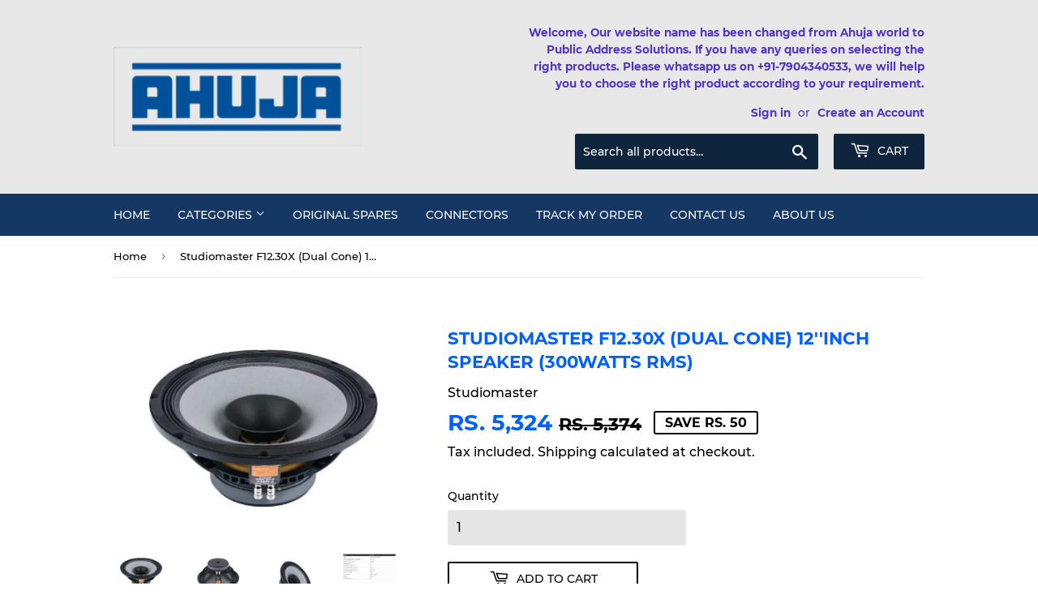

--- FILE ---
content_type: text/html; charset=utf-8
request_url: https://www.publicaddresssolutions.com/products/studiomaster-f12-30x-dual-cone
body_size: 28612
content:
<!doctype html>
<html class="no-touch no-js">
<head>
  <meta name="google-site-verification" content="6nM0g64ZJhXnKQXEToQFkGXjnUZxtx9ef2Bm8xzFKi8" />
  <script>(function(H){H.className=H.className.replace(/\bno-js\b/,'js')})(document.documentElement)</script>
  <!-- Basic page needs ================================================== -->
  <meta charset="utf-8">
  <meta http-equiv="X-UA-Compatible" content="IE=edge,chrome=1">

  
  <link rel="shortcut icon" href="//www.publicaddresssolutions.com/cdn/shop/files/Favicon_32x32.png?v=1618831240" type="image/png" />
  

  <!-- Title and description ================================================== -->
  <title>
  Studiomaster F12.30X (Dual Cone) 12&#39;&#39;Inch Speaker (300watts RMS) &ndash; publicaddresssolutions
  </title>

  
    <meta name="description" content="High grade cone materials ensure a smooth tone and extended frequency response. Robust Die - Cast basket provides rugged durability and exceptional performance. Recommended for 2 - Way / 3 - Way live sound reinforcement systems.">
  

  <!-- Product meta ================================================== -->
  <!-- /snippets/social-meta-tags.liquid -->




<meta property="og:site_name" content="publicaddresssolutions">
<meta property="og:url" content="https://www.publicaddresssolutions.com/products/studiomaster-f12-30x-dual-cone">
<meta property="og:title" content="Studiomaster F12.30X (Dual Cone) 12''Inch Speaker (300watts RMS)">
<meta property="og:type" content="product">
<meta property="og:description" content="High grade cone materials ensure a smooth tone and extended frequency response. Robust Die - Cast basket provides rugged durability and exceptional performance. Recommended for 2 - Way / 3 - Way live sound reinforcement systems.">

  <meta property="og:price:amount" content="5,324">
  <meta property="og:price:currency" content="INR">

<meta property="og:image" content="http://www.publicaddresssolutions.com/cdn/shop/products/F12.30X_1200x1200.jpg?v=1594036535"><meta property="og:image" content="http://www.publicaddresssolutions.com/cdn/shop/products/F12.30XI_1200x1200.jpg?v=1594036535"><meta property="og:image" content="http://www.publicaddresssolutions.com/cdn/shop/products/F12.30XI2_1200x1200.jpg?v=1594036535">
<meta property="og:image:secure_url" content="https://www.publicaddresssolutions.com/cdn/shop/products/F12.30X_1200x1200.jpg?v=1594036535"><meta property="og:image:secure_url" content="https://www.publicaddresssolutions.com/cdn/shop/products/F12.30XI_1200x1200.jpg?v=1594036535"><meta property="og:image:secure_url" content="https://www.publicaddresssolutions.com/cdn/shop/products/F12.30XI2_1200x1200.jpg?v=1594036535">


<meta name="twitter:card" content="summary_large_image">
<meta name="twitter:title" content="Studiomaster F12.30X (Dual Cone) 12''Inch Speaker (300watts RMS)">
<meta name="twitter:description" content="High grade cone materials ensure a smooth tone and extended frequency response. Robust Die - Cast basket provides rugged durability and exceptional performance. Recommended for 2 - Way / 3 - Way live sound reinforcement systems.">


  <!-- Helpers ================================================== -->
  <link rel="canonical" href="https://www.publicaddresssolutions.com/products/studiomaster-f12-30x-dual-cone">
  <meta name="viewport" content="width=device-width,initial-scale=1">

  <!-- CSS ================================================== -->
  <link href="//www.publicaddresssolutions.com/cdn/shop/t/2/assets/theme.scss.css?v=117717960065780695401732605460" rel="stylesheet" type="text/css" media="all" />

  <!-- Header hook for plugins ================================================== -->
  <script>window.performance && window.performance.mark && window.performance.mark('shopify.content_for_header.start');</script><meta name="google-site-verification" content="10YOHWERZUHiQqm9MbmxNLkQONq2noVaSq09hOn8bsc">
<meta name="google-site-verification" content="10YOHWERZUHiQqm9MbmxNLkQONq2noVaSq09hOn8bsc">
<meta id="shopify-digital-wallet" name="shopify-digital-wallet" content="/41387524247/digital_wallets/dialog">
<link rel="alternate" type="application/json+oembed" href="https://www.publicaddresssolutions.com/products/studiomaster-f12-30x-dual-cone.oembed">
<script async="async" src="/checkouts/internal/preloads.js?locale=en-IN"></script>
<script id="shopify-features" type="application/json">{"accessToken":"df188e536ac8072cb452a4c946cf5532","betas":["rich-media-storefront-analytics"],"domain":"www.publicaddresssolutions.com","predictiveSearch":true,"shopId":41387524247,"locale":"en"}</script>
<script>var Shopify = Shopify || {};
Shopify.shop = "ahuja-world-com.myshopify.com";
Shopify.locale = "en";
Shopify.currency = {"active":"INR","rate":"1.0"};
Shopify.country = "IN";
Shopify.theme = {"name":"Supply","id":102440140951,"schema_name":"Supply","schema_version":"8.9.23","theme_store_id":679,"role":"main"};
Shopify.theme.handle = "null";
Shopify.theme.style = {"id":null,"handle":null};
Shopify.cdnHost = "www.publicaddresssolutions.com/cdn";
Shopify.routes = Shopify.routes || {};
Shopify.routes.root = "/";</script>
<script type="module">!function(o){(o.Shopify=o.Shopify||{}).modules=!0}(window);</script>
<script>!function(o){function n(){var o=[];function n(){o.push(Array.prototype.slice.apply(arguments))}return n.q=o,n}var t=o.Shopify=o.Shopify||{};t.loadFeatures=n(),t.autoloadFeatures=n()}(window);</script>
<script id="shop-js-analytics" type="application/json">{"pageType":"product"}</script>
<script defer="defer" async type="module" src="//www.publicaddresssolutions.com/cdn/shopifycloud/shop-js/modules/v2/client.init-shop-cart-sync_BN7fPSNr.en.esm.js"></script>
<script defer="defer" async type="module" src="//www.publicaddresssolutions.com/cdn/shopifycloud/shop-js/modules/v2/chunk.common_Cbph3Kss.esm.js"></script>
<script defer="defer" async type="module" src="//www.publicaddresssolutions.com/cdn/shopifycloud/shop-js/modules/v2/chunk.modal_DKumMAJ1.esm.js"></script>
<script type="module">
  await import("//www.publicaddresssolutions.com/cdn/shopifycloud/shop-js/modules/v2/client.init-shop-cart-sync_BN7fPSNr.en.esm.js");
await import("//www.publicaddresssolutions.com/cdn/shopifycloud/shop-js/modules/v2/chunk.common_Cbph3Kss.esm.js");
await import("//www.publicaddresssolutions.com/cdn/shopifycloud/shop-js/modules/v2/chunk.modal_DKumMAJ1.esm.js");

  window.Shopify.SignInWithShop?.initShopCartSync?.({"fedCMEnabled":true,"windoidEnabled":true});

</script>
<script>(function() {
  var isLoaded = false;
  function asyncLoad() {
    if (isLoaded) return;
    isLoaded = true;
    var urls = ["https:\/\/sr-cdn.shiprocket.in\/sr-promise\/static\/uc.js?channel_id=4\u0026sr_company_id=537507\u0026shop=ahuja-world-com.myshopify.com"];
    for (var i = 0; i < urls.length; i++) {
      var s = document.createElement('script');
      s.type = 'text/javascript';
      s.async = true;
      s.src = urls[i];
      var x = document.getElementsByTagName('script')[0];
      x.parentNode.insertBefore(s, x);
    }
  };
  if(window.attachEvent) {
    window.attachEvent('onload', asyncLoad);
  } else {
    window.addEventListener('load', asyncLoad, false);
  }
})();</script>
<script id="__st">var __st={"a":41387524247,"offset":19800,"reqid":"abfa7330-4a23-40b8-b050-69cdc28dedd3-1770078189","pageurl":"www.publicaddresssolutions.com\/products\/studiomaster-f12-30x-dual-cone","u":"84bc7e263d67","p":"product","rtyp":"product","rid":5345784430743};</script>
<script>window.ShopifyPaypalV4VisibilityTracking = true;</script>
<script id="captcha-bootstrap">!function(){'use strict';const t='contact',e='account',n='new_comment',o=[[t,t],['blogs',n],['comments',n],[t,'customer']],c=[[e,'customer_login'],[e,'guest_login'],[e,'recover_customer_password'],[e,'create_customer']],r=t=>t.map((([t,e])=>`form[action*='/${t}']:not([data-nocaptcha='true']) input[name='form_type'][value='${e}']`)).join(','),a=t=>()=>t?[...document.querySelectorAll(t)].map((t=>t.form)):[];function s(){const t=[...o],e=r(t);return a(e)}const i='password',u='form_key',d=['recaptcha-v3-token','g-recaptcha-response','h-captcha-response',i],f=()=>{try{return window.sessionStorage}catch{return}},m='__shopify_v',_=t=>t.elements[u];function p(t,e,n=!1){try{const o=window.sessionStorage,c=JSON.parse(o.getItem(e)),{data:r}=function(t){const{data:e,action:n}=t;return t[m]||n?{data:e,action:n}:{data:t,action:n}}(c);for(const[e,n]of Object.entries(r))t.elements[e]&&(t.elements[e].value=n);n&&o.removeItem(e)}catch(o){console.error('form repopulation failed',{error:o})}}const l='form_type',E='cptcha';function T(t){t.dataset[E]=!0}const w=window,h=w.document,L='Shopify',v='ce_forms',y='captcha';let A=!1;((t,e)=>{const n=(g='f06e6c50-85a8-45c8-87d0-21a2b65856fe',I='https://cdn.shopify.com/shopifycloud/storefront-forms-hcaptcha/ce_storefront_forms_captcha_hcaptcha.v1.5.2.iife.js',D={infoText:'Protected by hCaptcha',privacyText:'Privacy',termsText:'Terms'},(t,e,n)=>{const o=w[L][v],c=o.bindForm;if(c)return c(t,g,e,D).then(n);var r;o.q.push([[t,g,e,D],n]),r=I,A||(h.body.append(Object.assign(h.createElement('script'),{id:'captcha-provider',async:!0,src:r})),A=!0)});var g,I,D;w[L]=w[L]||{},w[L][v]=w[L][v]||{},w[L][v].q=[],w[L][y]=w[L][y]||{},w[L][y].protect=function(t,e){n(t,void 0,e),T(t)},Object.freeze(w[L][y]),function(t,e,n,w,h,L){const[v,y,A,g]=function(t,e,n){const i=e?o:[],u=t?c:[],d=[...i,...u],f=r(d),m=r(i),_=r(d.filter((([t,e])=>n.includes(e))));return[a(f),a(m),a(_),s()]}(w,h,L),I=t=>{const e=t.target;return e instanceof HTMLFormElement?e:e&&e.form},D=t=>v().includes(t);t.addEventListener('submit',(t=>{const e=I(t);if(!e)return;const n=D(e)&&!e.dataset.hcaptchaBound&&!e.dataset.recaptchaBound,o=_(e),c=g().includes(e)&&(!o||!o.value);(n||c)&&t.preventDefault(),c&&!n&&(function(t){try{if(!f())return;!function(t){const e=f();if(!e)return;const n=_(t);if(!n)return;const o=n.value;o&&e.removeItem(o)}(t);const e=Array.from(Array(32),(()=>Math.random().toString(36)[2])).join('');!function(t,e){_(t)||t.append(Object.assign(document.createElement('input'),{type:'hidden',name:u})),t.elements[u].value=e}(t,e),function(t,e){const n=f();if(!n)return;const o=[...t.querySelectorAll(`input[type='${i}']`)].map((({name:t})=>t)),c=[...d,...o],r={};for(const[a,s]of new FormData(t).entries())c.includes(a)||(r[a]=s);n.setItem(e,JSON.stringify({[m]:1,action:t.action,data:r}))}(t,e)}catch(e){console.error('failed to persist form',e)}}(e),e.submit())}));const S=(t,e)=>{t&&!t.dataset[E]&&(n(t,e.some((e=>e===t))),T(t))};for(const o of['focusin','change'])t.addEventListener(o,(t=>{const e=I(t);D(e)&&S(e,y())}));const B=e.get('form_key'),M=e.get(l),P=B&&M;t.addEventListener('DOMContentLoaded',(()=>{const t=y();if(P)for(const e of t)e.elements[l].value===M&&p(e,B);[...new Set([...A(),...v().filter((t=>'true'===t.dataset.shopifyCaptcha))])].forEach((e=>S(e,t)))}))}(h,new URLSearchParams(w.location.search),n,t,e,['guest_login'])})(!0,!0)}();</script>
<script integrity="sha256-4kQ18oKyAcykRKYeNunJcIwy7WH5gtpwJnB7kiuLZ1E=" data-source-attribution="shopify.loadfeatures" defer="defer" src="//www.publicaddresssolutions.com/cdn/shopifycloud/storefront/assets/storefront/load_feature-a0a9edcb.js" crossorigin="anonymous"></script>
<script data-source-attribution="shopify.dynamic_checkout.dynamic.init">var Shopify=Shopify||{};Shopify.PaymentButton=Shopify.PaymentButton||{isStorefrontPortableWallets:!0,init:function(){window.Shopify.PaymentButton.init=function(){};var t=document.createElement("script");t.src="https://www.publicaddresssolutions.com/cdn/shopifycloud/portable-wallets/latest/portable-wallets.en.js",t.type="module",document.head.appendChild(t)}};
</script>
<script data-source-attribution="shopify.dynamic_checkout.buyer_consent">
  function portableWalletsHideBuyerConsent(e){var t=document.getElementById("shopify-buyer-consent"),n=document.getElementById("shopify-subscription-policy-button");t&&n&&(t.classList.add("hidden"),t.setAttribute("aria-hidden","true"),n.removeEventListener("click",e))}function portableWalletsShowBuyerConsent(e){var t=document.getElementById("shopify-buyer-consent"),n=document.getElementById("shopify-subscription-policy-button");t&&n&&(t.classList.remove("hidden"),t.removeAttribute("aria-hidden"),n.addEventListener("click",e))}window.Shopify?.PaymentButton&&(window.Shopify.PaymentButton.hideBuyerConsent=portableWalletsHideBuyerConsent,window.Shopify.PaymentButton.showBuyerConsent=portableWalletsShowBuyerConsent);
</script>
<script>
  function portableWalletsCleanup(e){e&&e.src&&console.error("Failed to load portable wallets script "+e.src);var t=document.querySelectorAll("shopify-accelerated-checkout .shopify-payment-button__skeleton, shopify-accelerated-checkout-cart .wallet-cart-button__skeleton"),e=document.getElementById("shopify-buyer-consent");for(let e=0;e<t.length;e++)t[e].remove();e&&e.remove()}function portableWalletsNotLoadedAsModule(e){e instanceof ErrorEvent&&"string"==typeof e.message&&e.message.includes("import.meta")&&"string"==typeof e.filename&&e.filename.includes("portable-wallets")&&(window.removeEventListener("error",portableWalletsNotLoadedAsModule),window.Shopify.PaymentButton.failedToLoad=e,"loading"===document.readyState?document.addEventListener("DOMContentLoaded",window.Shopify.PaymentButton.init):window.Shopify.PaymentButton.init())}window.addEventListener("error",portableWalletsNotLoadedAsModule);
</script>

<script type="module" src="https://www.publicaddresssolutions.com/cdn/shopifycloud/portable-wallets/latest/portable-wallets.en.js" onError="portableWalletsCleanup(this)" crossorigin="anonymous"></script>
<script nomodule>
  document.addEventListener("DOMContentLoaded", portableWalletsCleanup);
</script>

<link id="shopify-accelerated-checkout-styles" rel="stylesheet" media="screen" href="https://www.publicaddresssolutions.com/cdn/shopifycloud/portable-wallets/latest/accelerated-checkout-backwards-compat.css" crossorigin="anonymous">
<style id="shopify-accelerated-checkout-cart">
        #shopify-buyer-consent {
  margin-top: 1em;
  display: inline-block;
  width: 100%;
}

#shopify-buyer-consent.hidden {
  display: none;
}

#shopify-subscription-policy-button {
  background: none;
  border: none;
  padding: 0;
  text-decoration: underline;
  font-size: inherit;
  cursor: pointer;
}

#shopify-subscription-policy-button::before {
  box-shadow: none;
}

      </style>

<script>window.performance && window.performance.mark && window.performance.mark('shopify.content_for_header.end');</script>

  
  

  <script src="//www.publicaddresssolutions.com/cdn/shop/t/2/assets/jquery-2.2.3.min.js?v=58211863146907186831592523789" type="text/javascript"></script>

  <script src="//www.publicaddresssolutions.com/cdn/shop/t/2/assets/lazysizes.min.js?v=8147953233334221341592523789" async="async"></script>
  <script src="//www.publicaddresssolutions.com/cdn/shop/t/2/assets/vendor.js?v=106177282645720727331592523792" defer="defer"></script>
  <script src="//www.publicaddresssolutions.com/cdn/shop/t/2/assets/theme.js?v=104651861431369677821593941954" defer="defer"></script>


	  
<!-- RYVIU APP :: Settings global -->	
    <script>
        var ryviu_global_settings = {"design_settings":{"client_theme":"default","date":"timeago","colection":true,"no_review":true,"reviews_per_page":"10","sort":"late","verify_reply":true,"verify_review":true,"defaultDate":"timeago","showing":30,"timeAgo":true,"no_number":false,"defautDate":"timeago"},"form":{"colorTitle":"#696969","colorInput":"#464646","colorNotice":"#dd2c00","colorStarForm":"#ececec","starActivecolor":"#fdbc00","colorSubmit":"#ffffff","backgroundSubmit":"#00aeef","showtitleForm":true,"showTitle":true,"autoPublish":true,"loadAfterContentLoaded":true,"titleName":"Your Name","placeholderName":"John Smith","titleForm":"Rate Us","titleSuccess":"Thank you! Your review is submited.","noticeName":"Your name is required field","titleEmail":"Your Email","placeholderEmail":"example@yourdomain.com","noticeEmail":"Your email is required and valid email","titleSubject":"Review Title","placeholderSubject":"Look great","noticeSubject":"Title is required field","titleMessenger":"Review Content","noticeMessenger":"Your review is required field","placeholderMessenger":"Write something","titleSubmit":"Submit Your Review"},"import_settings":{"disable_empty_reviews":true,"disable_less_reviews":3,"inCountries":[],"nameAuto":true,"number_export":20,"only_images":false,"remove_text":"","translate":true,"formatName":"random"},"mail_settings":{"enableOrderHook":false,"autoSendRequest":false,"requestReviewTemplate":"default","questionTemplate":"default","replyTemplate":"default","newReviewNotice":false,"notiToCustomer":false,"notiToAdmin":false,"email_from_name":"Ryviu"},"questions":{"answer_form":"Your answers","answer_text":"Answer question","ask_community_text":"Ask the community","by_text":"Author","community_text":"Ask the community here","des_form":"Ask a question to the community here","email_form":"Your E-Mail Adresse","helpful_text":"Most helpful","input_text":"Have a question? Search for answers","name_form":"Your Name","newest_text":"Latest New","notice_form":"Complete before submitting","of_text":"of","on_text":"on","placeholder_answer_form":"Answer is a required field!","placeholder_question_form":"Question is a required field!","question_answer_form":"Question","question_form":"Your question","questions_text":"questions","showing_text":"Show","submit_answer_form":"Send a reply","submit_form":"Send a question","titleCustomer":"","title_answer_form":"Answer question","title_form":"No answer found?","write_question_text":"Ask a question"},"review_widget":{"star":1,"hidedate":false,"noreview":true,"showspam":true,"style":"style2","order_by":"late","starStyle":"style1","starActiveStyle":"style1","starcolor":"#e6e6e6","dateSelect":"dateDefaut","title":true,"noavatar":false,"nostars":false,"customDate":"dd\/MM\/yy","starActivecolor":"#fdbc00","colorTitle":"#6c8187","colorAvatar":"#f8f8f8","colorWrite":"#ffffff","backgroundWrite":"#ffb102","colorVerified":"#05d92d","nowrite":false,"disablePurchase":false,"disableWidget":false,"disableReply":false,"disableHelpul":false,"nolastname":false,"hideFlag":false,"payment_type":"Monthly","reviewText":"review","outofText":"out of","starsText":"stars","helpulText":"Is this helpful?","ryplyText":"Comment","latestText":"Latest","oldestText":"Oldest","tstar5":"Excellent","tstar4":"Very Good","tstar3":"Average","tstar2":"Poor","tstar1":"Terrible","showingText":"Showing","ofText":"of","reviewsText":"reviews","noReviews":"No reviews","firstReview":"Write a first review now","showText":"Show:","sortbyText":"Sort by:","titleWrite":"Write a review","textVerified":"Verified Purchase","titleCustomer":"Customer Reviews","backgroundRyviu":"transparent","paddingTop":"0","paddingLeft":"0","paddingRight":"0","paddingBottom":"0","borderWidth":"0","borderStyle":"solid","borderColor":"#ffffff","show_title_customer":false,"filter_reviews":"all","filter_reviews_local":"US","random_from":0,"random_to":20,"starHeight":13}};
    </script>
<!-- RYVIU APP -->
<!-- BEGIN app block: shopify://apps/judge-me-reviews/blocks/judgeme_core/61ccd3b1-a9f2-4160-9fe9-4fec8413e5d8 --><!-- Start of Judge.me Core -->






<link rel="dns-prefetch" href="https://cdnwidget.judge.me">
<link rel="dns-prefetch" href="https://cdn.judge.me">
<link rel="dns-prefetch" href="https://cdn1.judge.me">
<link rel="dns-prefetch" href="https://api.judge.me">

<script data-cfasync='false' class='jdgm-settings-script'>window.jdgmSettings={"pagination":5,"disable_web_reviews":false,"badge_no_review_text":"No reviews","badge_n_reviews_text":"{{ n }} review/reviews","badge_star_color":"#FBCD0A","hide_badge_preview_if_no_reviews":true,"badge_hide_text":false,"enforce_center_preview_badge":false,"widget_title":"Customer Reviews","widget_open_form_text":"Write a review","widget_close_form_text":"Cancel review","widget_refresh_page_text":"Refresh page","widget_summary_text":"Based on {{ number_of_reviews }} review/reviews","widget_no_review_text":"Be the first to write a review","widget_name_field_text":"Display name","widget_verified_name_field_text":"Verified Name (public)","widget_name_placeholder_text":"Display name","widget_required_field_error_text":"This field is required.","widget_email_field_text":"Email address","widget_verified_email_field_text":"Verified Email (private, can not be edited)","widget_email_placeholder_text":"Your email address","widget_email_field_error_text":"Please enter a valid email address.","widget_rating_field_text":"Rating","widget_review_title_field_text":"Review Title","widget_review_title_placeholder_text":"Give your review a title","widget_review_body_field_text":"Review content","widget_review_body_placeholder_text":"Start writing here...","widget_pictures_field_text":"Picture/Video (optional)","widget_submit_review_text":"Submit Review","widget_submit_verified_review_text":"Submit Verified Review","widget_submit_success_msg_with_auto_publish":"Thank you! Please refresh the page in a few moments to see your review. You can remove or edit your review by logging into \u003ca href='https://judge.me/login' target='_blank' rel='nofollow noopener'\u003eJudge.me\u003c/a\u003e","widget_submit_success_msg_no_auto_publish":"Thank you! Your review will be published as soon as it is approved by the shop admin. You can remove or edit your review by logging into \u003ca href='https://judge.me/login' target='_blank' rel='nofollow noopener'\u003eJudge.me\u003c/a\u003e","widget_show_default_reviews_out_of_total_text":"Showing {{ n_reviews_shown }} out of {{ n_reviews }} reviews.","widget_show_all_link_text":"Show all","widget_show_less_link_text":"Show less","widget_author_said_text":"{{ reviewer_name }} said:","widget_days_text":"{{ n }} days ago","widget_weeks_text":"{{ n }} week/weeks ago","widget_months_text":"{{ n }} month/months ago","widget_years_text":"{{ n }} year/years ago","widget_yesterday_text":"Yesterday","widget_today_text":"Today","widget_replied_text":"\u003e\u003e {{ shop_name }} replied:","widget_read_more_text":"Read more","widget_reviewer_name_as_initial":"","widget_rating_filter_color":"#fbcd0a","widget_rating_filter_see_all_text":"See all reviews","widget_sorting_most_recent_text":"Most Recent","widget_sorting_highest_rating_text":"Highest Rating","widget_sorting_lowest_rating_text":"Lowest Rating","widget_sorting_with_pictures_text":"Only Pictures","widget_sorting_most_helpful_text":"Most Helpful","widget_open_question_form_text":"Ask a question","widget_reviews_subtab_text":"Reviews","widget_questions_subtab_text":"Questions","widget_question_label_text":"Question","widget_answer_label_text":"Answer","widget_question_placeholder_text":"Write your question here","widget_submit_question_text":"Submit Question","widget_question_submit_success_text":"Thank you for your question! We will notify you once it gets answered.","widget_star_color":"#FBCD0A","verified_badge_text":"Verified","verified_badge_bg_color":"","verified_badge_text_color":"","verified_badge_placement":"left-of-reviewer-name","widget_review_max_height":"","widget_hide_border":false,"widget_social_share":false,"widget_thumb":false,"widget_review_location_show":false,"widget_location_format":"","all_reviews_include_out_of_store_products":true,"all_reviews_out_of_store_text":"(out of store)","all_reviews_pagination":100,"all_reviews_product_name_prefix_text":"about","enable_review_pictures":true,"enable_question_anwser":false,"widget_theme":"default","review_date_format":"dd/mm/yyyy","default_sort_method":"most-recent","widget_product_reviews_subtab_text":"Product Reviews","widget_shop_reviews_subtab_text":"Shop Reviews","widget_other_products_reviews_text":"Reviews for other products","widget_store_reviews_subtab_text":"Store reviews","widget_no_store_reviews_text":"This store hasn't received any reviews yet","widget_web_restriction_product_reviews_text":"This product hasn't received any reviews yet","widget_no_items_text":"No items found","widget_show_more_text":"Show more","widget_write_a_store_review_text":"Write a Store Review","widget_other_languages_heading":"Reviews in Other Languages","widget_translate_review_text":"Translate review to {{ language }}","widget_translating_review_text":"Translating...","widget_show_original_translation_text":"Show original ({{ language }})","widget_translate_review_failed_text":"Review couldn't be translated.","widget_translate_review_retry_text":"Retry","widget_translate_review_try_again_later_text":"Try again later","show_product_url_for_grouped_product":false,"widget_sorting_pictures_first_text":"Pictures First","show_pictures_on_all_rev_page_mobile":false,"show_pictures_on_all_rev_page_desktop":false,"floating_tab_hide_mobile_install_preference":false,"floating_tab_button_name":"★ Reviews","floating_tab_title":"Let customers speak for us","floating_tab_button_color":"","floating_tab_button_background_color":"","floating_tab_url":"","floating_tab_url_enabled":false,"floating_tab_tab_style":"text","all_reviews_text_badge_text":"Customers rate us {{ shop.metafields.judgeme.all_reviews_rating | round: 1 }}/5 based on {{ shop.metafields.judgeme.all_reviews_count }} reviews.","all_reviews_text_badge_text_branded_style":"{{ shop.metafields.judgeme.all_reviews_rating | round: 1 }} out of 5 stars based on {{ shop.metafields.judgeme.all_reviews_count }} reviews","is_all_reviews_text_badge_a_link":false,"show_stars_for_all_reviews_text_badge":false,"all_reviews_text_badge_url":"","all_reviews_text_style":"branded","all_reviews_text_color_style":"judgeme_brand_color","all_reviews_text_color":"#108474","all_reviews_text_show_jm_brand":true,"featured_carousel_show_header":true,"featured_carousel_title":"Let customers speak for us","testimonials_carousel_title":"Customers are saying","videos_carousel_title":"Real customer stories","cards_carousel_title":"Customers are saying","featured_carousel_count_text":"from {{ n }} reviews","featured_carousel_add_link_to_all_reviews_page":false,"featured_carousel_url":"","featured_carousel_show_images":true,"featured_carousel_autoslide_interval":5,"featured_carousel_arrows_on_the_sides":false,"featured_carousel_height":250,"featured_carousel_width":80,"featured_carousel_image_size":0,"featured_carousel_image_height":250,"featured_carousel_arrow_color":"#eeeeee","verified_count_badge_style":"branded","verified_count_badge_orientation":"horizontal","verified_count_badge_color_style":"judgeme_brand_color","verified_count_badge_color":"#108474","is_verified_count_badge_a_link":false,"verified_count_badge_url":"","verified_count_badge_show_jm_brand":true,"widget_rating_preset_default":5,"widget_first_sub_tab":"product-reviews","widget_show_histogram":true,"widget_histogram_use_custom_color":false,"widget_pagination_use_custom_color":false,"widget_star_use_custom_color":false,"widget_verified_badge_use_custom_color":false,"widget_write_review_use_custom_color":false,"picture_reminder_submit_button":"Upload Pictures","enable_review_videos":false,"mute_video_by_default":false,"widget_sorting_videos_first_text":"Videos First","widget_review_pending_text":"Pending","featured_carousel_items_for_large_screen":3,"social_share_options_order":"Facebook,Twitter","remove_microdata_snippet":false,"disable_json_ld":false,"enable_json_ld_products":false,"preview_badge_show_question_text":false,"preview_badge_no_question_text":"No questions","preview_badge_n_question_text":"{{ number_of_questions }} question/questions","qa_badge_show_icon":false,"qa_badge_position":"same-row","remove_judgeme_branding":false,"widget_add_search_bar":false,"widget_search_bar_placeholder":"Search","widget_sorting_verified_only_text":"Verified only","featured_carousel_theme":"compact","featured_carousel_show_rating":true,"featured_carousel_show_title":true,"featured_carousel_show_body":true,"featured_carousel_show_date":false,"featured_carousel_show_reviewer":true,"featured_carousel_show_product":false,"featured_carousel_header_background_color":"#108474","featured_carousel_header_text_color":"#ffffff","featured_carousel_name_product_separator":"reviewed","featured_carousel_full_star_background":"#108474","featured_carousel_empty_star_background":"#dadada","featured_carousel_vertical_theme_background":"#f9fafb","featured_carousel_verified_badge_enable":true,"featured_carousel_verified_badge_color":"#108474","featured_carousel_border_style":"round","featured_carousel_review_line_length_limit":3,"featured_carousel_more_reviews_button_text":"Read more reviews","featured_carousel_view_product_button_text":"View product","all_reviews_page_load_reviews_on":"scroll","all_reviews_page_load_more_text":"Load More Reviews","disable_fb_tab_reviews":false,"enable_ajax_cdn_cache":false,"widget_advanced_speed_features":5,"widget_public_name_text":"displayed publicly like","default_reviewer_name":"John Smith","default_reviewer_name_has_non_latin":true,"widget_reviewer_anonymous":"Anonymous","medals_widget_title":"Judge.me Review Medals","medals_widget_background_color":"#f9fafb","medals_widget_position":"footer_all_pages","medals_widget_border_color":"#f9fafb","medals_widget_verified_text_position":"left","medals_widget_use_monochromatic_version":false,"medals_widget_elements_color":"#108474","show_reviewer_avatar":true,"widget_invalid_yt_video_url_error_text":"Not a YouTube video URL","widget_max_length_field_error_text":"Please enter no more than {0} characters.","widget_show_country_flag":false,"widget_show_collected_via_shop_app":true,"widget_verified_by_shop_badge_style":"light","widget_verified_by_shop_text":"Verified by Shop","widget_show_photo_gallery":false,"widget_load_with_code_splitting":true,"widget_ugc_install_preference":false,"widget_ugc_title":"Made by us, Shared by you","widget_ugc_subtitle":"Tag us to see your picture featured in our page","widget_ugc_arrows_color":"#ffffff","widget_ugc_primary_button_text":"Buy Now","widget_ugc_primary_button_background_color":"#108474","widget_ugc_primary_button_text_color":"#ffffff","widget_ugc_primary_button_border_width":"0","widget_ugc_primary_button_border_style":"none","widget_ugc_primary_button_border_color":"#108474","widget_ugc_primary_button_border_radius":"25","widget_ugc_secondary_button_text":"Load More","widget_ugc_secondary_button_background_color":"#ffffff","widget_ugc_secondary_button_text_color":"#108474","widget_ugc_secondary_button_border_width":"2","widget_ugc_secondary_button_border_style":"solid","widget_ugc_secondary_button_border_color":"#108474","widget_ugc_secondary_button_border_radius":"25","widget_ugc_reviews_button_text":"View Reviews","widget_ugc_reviews_button_background_color":"#ffffff","widget_ugc_reviews_button_text_color":"#108474","widget_ugc_reviews_button_border_width":"2","widget_ugc_reviews_button_border_style":"solid","widget_ugc_reviews_button_border_color":"#108474","widget_ugc_reviews_button_border_radius":"25","widget_ugc_reviews_button_link_to":"judgeme-reviews-page","widget_ugc_show_post_date":true,"widget_ugc_max_width":"800","widget_rating_metafield_value_type":true,"widget_primary_color":"#108474","widget_enable_secondary_color":false,"widget_secondary_color":"#339999","widget_summary_average_rating_text":"{{ average_rating }} out of 5","widget_media_grid_title":"Customer photos \u0026 videos","widget_media_grid_see_more_text":"See more","widget_round_style":false,"widget_show_product_medals":true,"widget_verified_by_judgeme_text":"Verified by Judge.me","widget_show_store_medals":true,"widget_verified_by_judgeme_text_in_store_medals":"Verified by Judge.me","widget_media_field_exceed_quantity_message":"Sorry, we can only accept {{ max_media }} for one review.","widget_media_field_exceed_limit_message":"{{ file_name }} is too large, please select a {{ media_type }} less than {{ size_limit }}MB.","widget_review_submitted_text":"Review Submitted!","widget_question_submitted_text":"Question Submitted!","widget_close_form_text_question":"Cancel","widget_write_your_answer_here_text":"Write your answer here","widget_enabled_branded_link":true,"widget_show_collected_by_judgeme":true,"widget_reviewer_name_color":"","widget_write_review_text_color":"","widget_write_review_bg_color":"","widget_collected_by_judgeme_text":"collected by Judge.me","widget_pagination_type":"standard","widget_load_more_text":"Load More","widget_load_more_color":"#108474","widget_full_review_text":"Full Review","widget_read_more_reviews_text":"Read More Reviews","widget_read_questions_text":"Read Questions","widget_questions_and_answers_text":"Questions \u0026 Answers","widget_verified_by_text":"Verified by","widget_verified_text":"Verified","widget_number_of_reviews_text":"{{ number_of_reviews }} reviews","widget_back_button_text":"Back","widget_next_button_text":"Next","widget_custom_forms_filter_button":"Filters","custom_forms_style":"horizontal","widget_show_review_information":false,"how_reviews_are_collected":"How reviews are collected?","widget_show_review_keywords":false,"widget_gdpr_statement":"How we use your data: We'll only contact you about the review you left, and only if necessary. By submitting your review, you agree to Judge.me's \u003ca href='https://judge.me/terms' target='_blank' rel='nofollow noopener'\u003eterms\u003c/a\u003e, \u003ca href='https://judge.me/privacy' target='_blank' rel='nofollow noopener'\u003eprivacy\u003c/a\u003e and \u003ca href='https://judge.me/content-policy' target='_blank' rel='nofollow noopener'\u003econtent\u003c/a\u003e policies.","widget_multilingual_sorting_enabled":false,"widget_translate_review_content_enabled":false,"widget_translate_review_content_method":"manual","popup_widget_review_selection":"automatically_with_pictures","popup_widget_round_border_style":true,"popup_widget_show_title":true,"popup_widget_show_body":true,"popup_widget_show_reviewer":false,"popup_widget_show_product":true,"popup_widget_show_pictures":true,"popup_widget_use_review_picture":true,"popup_widget_show_on_home_page":true,"popup_widget_show_on_product_page":true,"popup_widget_show_on_collection_page":true,"popup_widget_show_on_cart_page":true,"popup_widget_position":"bottom_left","popup_widget_first_review_delay":5,"popup_widget_duration":5,"popup_widget_interval":5,"popup_widget_review_count":5,"popup_widget_hide_on_mobile":true,"review_snippet_widget_round_border_style":true,"review_snippet_widget_card_color":"#FFFFFF","review_snippet_widget_slider_arrows_background_color":"#FFFFFF","review_snippet_widget_slider_arrows_color":"#000000","review_snippet_widget_star_color":"#108474","show_product_variant":false,"all_reviews_product_variant_label_text":"Variant: ","widget_show_verified_branding":true,"widget_ai_summary_title":"Customers say","widget_ai_summary_disclaimer":"AI-powered review summary based on recent customer reviews","widget_show_ai_summary":false,"widget_show_ai_summary_bg":false,"widget_show_review_title_input":true,"redirect_reviewers_invited_via_email":"external_form","request_store_review_after_product_review":false,"request_review_other_products_in_order":false,"review_form_color_scheme":"default","review_form_corner_style":"square","review_form_star_color":{},"review_form_text_color":"#333333","review_form_background_color":"#ffffff","review_form_field_background_color":"#fafafa","review_form_button_color":{},"review_form_button_text_color":"#ffffff","review_form_modal_overlay_color":"#000000","review_content_screen_title_text":"How would you rate this product?","review_content_introduction_text":"We would love it if you would share a bit about your experience.","store_review_form_title_text":"How would you rate this store?","store_review_form_introduction_text":"We would love it if you would share a bit about your experience.","show_review_guidance_text":true,"one_star_review_guidance_text":"Poor","five_star_review_guidance_text":"Great","customer_information_screen_title_text":"About you","customer_information_introduction_text":"Please tell us more about you.","custom_questions_screen_title_text":"Your experience in more detail","custom_questions_introduction_text":"Here are a few questions to help us understand more about your experience.","review_submitted_screen_title_text":"Thanks for your review!","review_submitted_screen_thank_you_text":"We are processing it and it will appear on the store soon.","review_submitted_screen_email_verification_text":"Please confirm your email by clicking the link we just sent you. This helps us keep reviews authentic.","review_submitted_request_store_review_text":"Would you like to share your experience of shopping with us?","review_submitted_review_other_products_text":"Would you like to review these products?","store_review_screen_title_text":"Would you like to share your experience of shopping with us?","store_review_introduction_text":"We value your feedback and use it to improve. Please share any thoughts or suggestions you have.","reviewer_media_screen_title_picture_text":"Share a picture","reviewer_media_introduction_picture_text":"Upload a photo to support your review.","reviewer_media_screen_title_video_text":"Share a video","reviewer_media_introduction_video_text":"Upload a video to support your review.","reviewer_media_screen_title_picture_or_video_text":"Share a picture or video","reviewer_media_introduction_picture_or_video_text":"Upload a photo or video to support your review.","reviewer_media_youtube_url_text":"Paste your Youtube URL here","advanced_settings_next_step_button_text":"Next","advanced_settings_close_review_button_text":"Close","modal_write_review_flow":false,"write_review_flow_required_text":"Required","write_review_flow_privacy_message_text":"We respect your privacy.","write_review_flow_anonymous_text":"Post review as anonymous","write_review_flow_visibility_text":"This won't be visible to other customers.","write_review_flow_multiple_selection_help_text":"Select as many as you like","write_review_flow_single_selection_help_text":"Select one option","write_review_flow_required_field_error_text":"This field is required","write_review_flow_invalid_email_error_text":"Please enter a valid email address","write_review_flow_max_length_error_text":"Max. {{ max_length }} characters.","write_review_flow_media_upload_text":"\u003cb\u003eClick to upload\u003c/b\u003e or drag and drop","write_review_flow_gdpr_statement":"We'll only contact you about your review if necessary. By submitting your review, you agree to our \u003ca href='https://judge.me/terms' target='_blank' rel='nofollow noopener'\u003eterms and conditions\u003c/a\u003e and \u003ca href='https://judge.me/privacy' target='_blank' rel='nofollow noopener'\u003eprivacy policy\u003c/a\u003e.","rating_only_reviews_enabled":false,"show_negative_reviews_help_screen":false,"new_review_flow_help_screen_rating_threshold":3,"negative_review_resolution_screen_title_text":"Tell us more","negative_review_resolution_text":"Your experience matters to us. If there were issues with your purchase, we're here to help. Feel free to reach out to us, we'd love the opportunity to make things right.","negative_review_resolution_button_text":"Contact us","negative_review_resolution_proceed_with_review_text":"Leave a review","negative_review_resolution_subject":"Issue with purchase from {{ shop_name }}.{{ order_name }}","preview_badge_collection_page_install_status":false,"widget_review_custom_css":"","preview_badge_custom_css":"","preview_badge_stars_count":"5-stars","featured_carousel_custom_css":"","floating_tab_custom_css":"","all_reviews_widget_custom_css":"","medals_widget_custom_css":"","verified_badge_custom_css":"","all_reviews_text_custom_css":"","transparency_badges_collected_via_store_invite":false,"transparency_badges_from_another_provider":false,"transparency_badges_collected_from_store_visitor":false,"transparency_badges_collected_by_verified_review_provider":false,"transparency_badges_earned_reward":false,"transparency_badges_collected_via_store_invite_text":"Review collected via store invitation","transparency_badges_from_another_provider_text":"Review collected from another provider","transparency_badges_collected_from_store_visitor_text":"Review collected from a store visitor","transparency_badges_written_in_google_text":"Review written in Google","transparency_badges_written_in_etsy_text":"Review written in Etsy","transparency_badges_written_in_shop_app_text":"Review written in Shop App","transparency_badges_earned_reward_text":"Review earned a reward for future purchase","product_review_widget_per_page":10,"widget_store_review_label_text":"Review about the store","checkout_comment_extension_title_on_product_page":"Customer Comments","checkout_comment_extension_num_latest_comment_show":5,"checkout_comment_extension_format":"name_and_timestamp","checkout_comment_customer_name":"last_initial","checkout_comment_comment_notification":true,"preview_badge_collection_page_install_preference":false,"preview_badge_home_page_install_preference":false,"preview_badge_product_page_install_preference":false,"review_widget_install_preference":"","review_carousel_install_preference":false,"floating_reviews_tab_install_preference":"none","verified_reviews_count_badge_install_preference":false,"all_reviews_text_install_preference":false,"review_widget_best_location":false,"judgeme_medals_install_preference":false,"review_widget_revamp_enabled":false,"review_widget_qna_enabled":false,"review_widget_header_theme":"minimal","review_widget_widget_title_enabled":true,"review_widget_header_text_size":"medium","review_widget_header_text_weight":"regular","review_widget_average_rating_style":"compact","review_widget_bar_chart_enabled":true,"review_widget_bar_chart_type":"numbers","review_widget_bar_chart_style":"standard","review_widget_expanded_media_gallery_enabled":false,"review_widget_reviews_section_theme":"standard","review_widget_image_style":"thumbnails","review_widget_review_image_ratio":"square","review_widget_stars_size":"medium","review_widget_verified_badge":"standard_text","review_widget_review_title_text_size":"medium","review_widget_review_text_size":"medium","review_widget_review_text_length":"medium","review_widget_number_of_columns_desktop":3,"review_widget_carousel_transition_speed":5,"review_widget_custom_questions_answers_display":"always","review_widget_button_text_color":"#FFFFFF","review_widget_text_color":"#000000","review_widget_lighter_text_color":"#7B7B7B","review_widget_corner_styling":"soft","review_widget_review_word_singular":"review","review_widget_review_word_plural":"reviews","review_widget_voting_label":"Helpful?","review_widget_shop_reply_label":"Reply from {{ shop_name }}:","review_widget_filters_title":"Filters","qna_widget_question_word_singular":"Question","qna_widget_question_word_plural":"Questions","qna_widget_answer_reply_label":"Answer from {{ answerer_name }}:","qna_content_screen_title_text":"Ask a question about this product","qna_widget_question_required_field_error_text":"Please enter your question.","qna_widget_flow_gdpr_statement":"We'll only contact you about your question if necessary. By submitting your question, you agree to our \u003ca href='https://judge.me/terms' target='_blank' rel='nofollow noopener'\u003eterms and conditions\u003c/a\u003e and \u003ca href='https://judge.me/privacy' target='_blank' rel='nofollow noopener'\u003eprivacy policy\u003c/a\u003e.","qna_widget_question_submitted_text":"Thanks for your question!","qna_widget_close_form_text_question":"Close","qna_widget_question_submit_success_text":"We’ll notify you by email when your question is answered.","all_reviews_widget_v2025_enabled":false,"all_reviews_widget_v2025_header_theme":"default","all_reviews_widget_v2025_widget_title_enabled":true,"all_reviews_widget_v2025_header_text_size":"medium","all_reviews_widget_v2025_header_text_weight":"regular","all_reviews_widget_v2025_average_rating_style":"compact","all_reviews_widget_v2025_bar_chart_enabled":true,"all_reviews_widget_v2025_bar_chart_type":"numbers","all_reviews_widget_v2025_bar_chart_style":"standard","all_reviews_widget_v2025_expanded_media_gallery_enabled":false,"all_reviews_widget_v2025_show_store_medals":true,"all_reviews_widget_v2025_show_photo_gallery":true,"all_reviews_widget_v2025_show_review_keywords":false,"all_reviews_widget_v2025_show_ai_summary":false,"all_reviews_widget_v2025_show_ai_summary_bg":false,"all_reviews_widget_v2025_add_search_bar":false,"all_reviews_widget_v2025_default_sort_method":"most-recent","all_reviews_widget_v2025_reviews_per_page":10,"all_reviews_widget_v2025_reviews_section_theme":"default","all_reviews_widget_v2025_image_style":"thumbnails","all_reviews_widget_v2025_review_image_ratio":"square","all_reviews_widget_v2025_stars_size":"medium","all_reviews_widget_v2025_verified_badge":"bold_badge","all_reviews_widget_v2025_review_title_text_size":"medium","all_reviews_widget_v2025_review_text_size":"medium","all_reviews_widget_v2025_review_text_length":"medium","all_reviews_widget_v2025_number_of_columns_desktop":3,"all_reviews_widget_v2025_carousel_transition_speed":5,"all_reviews_widget_v2025_custom_questions_answers_display":"always","all_reviews_widget_v2025_show_product_variant":false,"all_reviews_widget_v2025_show_reviewer_avatar":true,"all_reviews_widget_v2025_reviewer_name_as_initial":"","all_reviews_widget_v2025_review_location_show":false,"all_reviews_widget_v2025_location_format":"","all_reviews_widget_v2025_show_country_flag":false,"all_reviews_widget_v2025_verified_by_shop_badge_style":"light","all_reviews_widget_v2025_social_share":false,"all_reviews_widget_v2025_social_share_options_order":"Facebook,Twitter,LinkedIn,Pinterest","all_reviews_widget_v2025_pagination_type":"standard","all_reviews_widget_v2025_button_text_color":"#FFFFFF","all_reviews_widget_v2025_text_color":"#000000","all_reviews_widget_v2025_lighter_text_color":"#7B7B7B","all_reviews_widget_v2025_corner_styling":"soft","all_reviews_widget_v2025_title":"Customer reviews","all_reviews_widget_v2025_ai_summary_title":"Customers say about this store","all_reviews_widget_v2025_no_review_text":"Be the first to write a review","platform":"shopify","branding_url":"https://app.judge.me/reviews","branding_text":"Powered by Judge.me","locale":"en","reply_name":"publicaddresssolutions","widget_version":"3.0","footer":true,"autopublish":true,"review_dates":false,"enable_custom_form":false,"shop_locale":"en","enable_multi_locales_translations":false,"show_review_title_input":true,"review_verification_email_status":"always","can_be_branded":true,"reply_name_text":"publicaddresssolutions"};</script> <style class='jdgm-settings-style'>.jdgm-xx{left:0}:root{--jdgm-primary-color: #108474;--jdgm-secondary-color: rgba(16,132,116,0.1);--jdgm-star-color: #FBCD0A;--jdgm-write-review-text-color: white;--jdgm-write-review-bg-color: #108474;--jdgm-paginate-color: #108474;--jdgm-border-radius: 0;--jdgm-reviewer-name-color: #108474}.jdgm-histogram__bar-content{background-color:#108474}.jdgm-rev[data-verified-buyer=true] .jdgm-rev__icon.jdgm-rev__icon:after,.jdgm-rev__buyer-badge.jdgm-rev__buyer-badge{color:white;background-color:#108474}.jdgm-review-widget--small .jdgm-gallery.jdgm-gallery .jdgm-gallery__thumbnail-link:nth-child(8) .jdgm-gallery__thumbnail-wrapper.jdgm-gallery__thumbnail-wrapper:before{content:"See more"}@media only screen and (min-width: 768px){.jdgm-gallery.jdgm-gallery .jdgm-gallery__thumbnail-link:nth-child(8) .jdgm-gallery__thumbnail-wrapper.jdgm-gallery__thumbnail-wrapper:before{content:"See more"}}.jdgm-preview-badge .jdgm-star.jdgm-star{color:#FBCD0A}.jdgm-prev-badge[data-average-rating='0.00']{display:none !important}.jdgm-rev .jdgm-rev__timestamp,.jdgm-quest .jdgm-rev__timestamp,.jdgm-carousel-item__timestamp{display:none !important}.jdgm-author-all-initials{display:none !important}.jdgm-author-last-initial{display:none !important}.jdgm-rev-widg__title{visibility:hidden}.jdgm-rev-widg__summary-text{visibility:hidden}.jdgm-prev-badge__text{visibility:hidden}.jdgm-rev__prod-link-prefix:before{content:'about'}.jdgm-rev__variant-label:before{content:'Variant: '}.jdgm-rev__out-of-store-text:before{content:'(out of store)'}@media only screen and (min-width: 768px){.jdgm-rev__pics .jdgm-rev_all-rev-page-picture-separator,.jdgm-rev__pics .jdgm-rev__product-picture{display:none}}@media only screen and (max-width: 768px){.jdgm-rev__pics .jdgm-rev_all-rev-page-picture-separator,.jdgm-rev__pics .jdgm-rev__product-picture{display:none}}.jdgm-preview-badge[data-template="product"]{display:none !important}.jdgm-preview-badge[data-template="collection"]{display:none !important}.jdgm-preview-badge[data-template="index"]{display:none !important}.jdgm-review-widget[data-from-snippet="true"]{display:none !important}.jdgm-verified-count-badget[data-from-snippet="true"]{display:none !important}.jdgm-carousel-wrapper[data-from-snippet="true"]{display:none !important}.jdgm-all-reviews-text[data-from-snippet="true"]{display:none !important}.jdgm-medals-section[data-from-snippet="true"]{display:none !important}.jdgm-ugc-media-wrapper[data-from-snippet="true"]{display:none !important}.jdgm-rev__transparency-badge[data-badge-type="review_collected_via_store_invitation"]{display:none !important}.jdgm-rev__transparency-badge[data-badge-type="review_collected_from_another_provider"]{display:none !important}.jdgm-rev__transparency-badge[data-badge-type="review_collected_from_store_visitor"]{display:none !important}.jdgm-rev__transparency-badge[data-badge-type="review_written_in_etsy"]{display:none !important}.jdgm-rev__transparency-badge[data-badge-type="review_written_in_google_business"]{display:none !important}.jdgm-rev__transparency-badge[data-badge-type="review_written_in_shop_app"]{display:none !important}.jdgm-rev__transparency-badge[data-badge-type="review_earned_for_future_purchase"]{display:none !important}.jdgm-review-snippet-widget .jdgm-rev-snippet-widget__cards-container .jdgm-rev-snippet-card{border-radius:8px;background:#fff}.jdgm-review-snippet-widget .jdgm-rev-snippet-widget__cards-container .jdgm-rev-snippet-card__rev-rating .jdgm-star{color:#108474}.jdgm-review-snippet-widget .jdgm-rev-snippet-widget__prev-btn,.jdgm-review-snippet-widget .jdgm-rev-snippet-widget__next-btn{border-radius:50%;background:#fff}.jdgm-review-snippet-widget .jdgm-rev-snippet-widget__prev-btn>svg,.jdgm-review-snippet-widget .jdgm-rev-snippet-widget__next-btn>svg{fill:#000}.jdgm-full-rev-modal.rev-snippet-widget .jm-mfp-container .jm-mfp-content,.jdgm-full-rev-modal.rev-snippet-widget .jm-mfp-container .jdgm-full-rev__icon,.jdgm-full-rev-modal.rev-snippet-widget .jm-mfp-container .jdgm-full-rev__pic-img,.jdgm-full-rev-modal.rev-snippet-widget .jm-mfp-container .jdgm-full-rev__reply{border-radius:8px}.jdgm-full-rev-modal.rev-snippet-widget .jm-mfp-container .jdgm-full-rev[data-verified-buyer="true"] .jdgm-full-rev__icon::after{border-radius:8px}.jdgm-full-rev-modal.rev-snippet-widget .jm-mfp-container .jdgm-full-rev .jdgm-rev__buyer-badge{border-radius:calc( 8px / 2 )}.jdgm-full-rev-modal.rev-snippet-widget .jm-mfp-container .jdgm-full-rev .jdgm-full-rev__replier::before{content:'publicaddresssolutions'}.jdgm-full-rev-modal.rev-snippet-widget .jm-mfp-container .jdgm-full-rev .jdgm-full-rev__product-button{border-radius:calc( 8px * 6 )}
</style> <style class='jdgm-settings-style'></style>

  
  
  
  <style class='jdgm-miracle-styles'>
  @-webkit-keyframes jdgm-spin{0%{-webkit-transform:rotate(0deg);-ms-transform:rotate(0deg);transform:rotate(0deg)}100%{-webkit-transform:rotate(359deg);-ms-transform:rotate(359deg);transform:rotate(359deg)}}@keyframes jdgm-spin{0%{-webkit-transform:rotate(0deg);-ms-transform:rotate(0deg);transform:rotate(0deg)}100%{-webkit-transform:rotate(359deg);-ms-transform:rotate(359deg);transform:rotate(359deg)}}@font-face{font-family:'JudgemeStar';src:url("[data-uri]") format("woff");font-weight:normal;font-style:normal}.jdgm-star{font-family:'JudgemeStar';display:inline !important;text-decoration:none !important;padding:0 4px 0 0 !important;margin:0 !important;font-weight:bold;opacity:1;-webkit-font-smoothing:antialiased;-moz-osx-font-smoothing:grayscale}.jdgm-star:hover{opacity:1}.jdgm-star:last-of-type{padding:0 !important}.jdgm-star.jdgm--on:before{content:"\e000"}.jdgm-star.jdgm--off:before{content:"\e001"}.jdgm-star.jdgm--half:before{content:"\e002"}.jdgm-widget *{margin:0;line-height:1.4;-webkit-box-sizing:border-box;-moz-box-sizing:border-box;box-sizing:border-box;-webkit-overflow-scrolling:touch}.jdgm-hidden{display:none !important;visibility:hidden !important}.jdgm-temp-hidden{display:none}.jdgm-spinner{width:40px;height:40px;margin:auto;border-radius:50%;border-top:2px solid #eee;border-right:2px solid #eee;border-bottom:2px solid #eee;border-left:2px solid #ccc;-webkit-animation:jdgm-spin 0.8s infinite linear;animation:jdgm-spin 0.8s infinite linear}.jdgm-prev-badge{display:block !important}

</style>


  
  
   


<script data-cfasync='false' class='jdgm-script'>
!function(e){window.jdgm=window.jdgm||{},jdgm.CDN_HOST="https://cdnwidget.judge.me/",jdgm.CDN_HOST_ALT="https://cdn2.judge.me/cdn/widget_frontend/",jdgm.API_HOST="https://api.judge.me/",jdgm.CDN_BASE_URL="https://cdn.shopify.com/extensions/019c1f58-5200-74ed-9d18-af8a09780747/judgeme-extensions-334/assets/",
jdgm.docReady=function(d){(e.attachEvent?"complete"===e.readyState:"loading"!==e.readyState)?
setTimeout(d,0):e.addEventListener("DOMContentLoaded",d)},jdgm.loadCSS=function(d,t,o,a){
!o&&jdgm.loadCSS.requestedUrls.indexOf(d)>=0||(jdgm.loadCSS.requestedUrls.push(d),
(a=e.createElement("link")).rel="stylesheet",a.class="jdgm-stylesheet",a.media="nope!",
a.href=d,a.onload=function(){this.media="all",t&&setTimeout(t)},e.body.appendChild(a))},
jdgm.loadCSS.requestedUrls=[],jdgm.loadJS=function(e,d){var t=new XMLHttpRequest;
t.onreadystatechange=function(){4===t.readyState&&(Function(t.response)(),d&&d(t.response))},
t.open("GET",e),t.onerror=function(){if(e.indexOf(jdgm.CDN_HOST)===0&&jdgm.CDN_HOST_ALT!==jdgm.CDN_HOST){var f=e.replace(jdgm.CDN_HOST,jdgm.CDN_HOST_ALT);jdgm.loadJS(f,d)}},t.send()},jdgm.docReady((function(){(window.jdgmLoadCSS||e.querySelectorAll(
".jdgm-widget, .jdgm-all-reviews-page").length>0)&&(jdgmSettings.widget_load_with_code_splitting?
parseFloat(jdgmSettings.widget_version)>=3?jdgm.loadCSS(jdgm.CDN_HOST+"widget_v3/base.css"):
jdgm.loadCSS(jdgm.CDN_HOST+"widget/base.css"):jdgm.loadCSS(jdgm.CDN_HOST+"shopify_v2.css"),
jdgm.loadJS(jdgm.CDN_HOST+"loa"+"der.js"))}))}(document);
</script>
<noscript><link rel="stylesheet" type="text/css" media="all" href="https://cdnwidget.judge.me/shopify_v2.css"></noscript>

<!-- BEGIN app snippet: theme_fix_tags --><script>
  (function() {
    var jdgmThemeFixes = null;
    if (!jdgmThemeFixes) return;
    var thisThemeFix = jdgmThemeFixes[Shopify.theme.id];
    if (!thisThemeFix) return;

    if (thisThemeFix.html) {
      document.addEventListener("DOMContentLoaded", function() {
        var htmlDiv = document.createElement('div');
        htmlDiv.classList.add('jdgm-theme-fix-html');
        htmlDiv.innerHTML = thisThemeFix.html;
        document.body.append(htmlDiv);
      });
    };

    if (thisThemeFix.css) {
      var styleTag = document.createElement('style');
      styleTag.classList.add('jdgm-theme-fix-style');
      styleTag.innerHTML = thisThemeFix.css;
      document.head.append(styleTag);
    };

    if (thisThemeFix.js) {
      var scriptTag = document.createElement('script');
      scriptTag.classList.add('jdgm-theme-fix-script');
      scriptTag.innerHTML = thisThemeFix.js;
      document.head.append(scriptTag);
    };
  })();
</script>
<!-- END app snippet -->
<!-- End of Judge.me Core -->



<!-- END app block --><script src="https://cdn.shopify.com/extensions/019c1f58-5200-74ed-9d18-af8a09780747/judgeme-extensions-334/assets/loader.js" type="text/javascript" defer="defer"></script>
<link href="https://monorail-edge.shopifysvc.com" rel="dns-prefetch">
<script>(function(){if ("sendBeacon" in navigator && "performance" in window) {try {var session_token_from_headers = performance.getEntriesByType('navigation')[0].serverTiming.find(x => x.name == '_s').description;} catch {var session_token_from_headers = undefined;}var session_cookie_matches = document.cookie.match(/_shopify_s=([^;]*)/);var session_token_from_cookie = session_cookie_matches && session_cookie_matches.length === 2 ? session_cookie_matches[1] : "";var session_token = session_token_from_headers || session_token_from_cookie || "";function handle_abandonment_event(e) {var entries = performance.getEntries().filter(function(entry) {return /monorail-edge.shopifysvc.com/.test(entry.name);});if (!window.abandonment_tracked && entries.length === 0) {window.abandonment_tracked = true;var currentMs = Date.now();var navigation_start = performance.timing.navigationStart;var payload = {shop_id: 41387524247,url: window.location.href,navigation_start,duration: currentMs - navigation_start,session_token,page_type: "product"};window.navigator.sendBeacon("https://monorail-edge.shopifysvc.com/v1/produce", JSON.stringify({schema_id: "online_store_buyer_site_abandonment/1.1",payload: payload,metadata: {event_created_at_ms: currentMs,event_sent_at_ms: currentMs}}));}}window.addEventListener('pagehide', handle_abandonment_event);}}());</script>
<script id="web-pixels-manager-setup">(function e(e,d,r,n,o){if(void 0===o&&(o={}),!Boolean(null===(a=null===(i=window.Shopify)||void 0===i?void 0:i.analytics)||void 0===a?void 0:a.replayQueue)){var i,a;window.Shopify=window.Shopify||{};var t=window.Shopify;t.analytics=t.analytics||{};var s=t.analytics;s.replayQueue=[],s.publish=function(e,d,r){return s.replayQueue.push([e,d,r]),!0};try{self.performance.mark("wpm:start")}catch(e){}var l=function(){var e={modern:/Edge?\/(1{2}[4-9]|1[2-9]\d|[2-9]\d{2}|\d{4,})\.\d+(\.\d+|)|Firefox\/(1{2}[4-9]|1[2-9]\d|[2-9]\d{2}|\d{4,})\.\d+(\.\d+|)|Chrom(ium|e)\/(9{2}|\d{3,})\.\d+(\.\d+|)|(Maci|X1{2}).+ Version\/(15\.\d+|(1[6-9]|[2-9]\d|\d{3,})\.\d+)([,.]\d+|)( \(\w+\)|)( Mobile\/\w+|) Safari\/|Chrome.+OPR\/(9{2}|\d{3,})\.\d+\.\d+|(CPU[ +]OS|iPhone[ +]OS|CPU[ +]iPhone|CPU IPhone OS|CPU iPad OS)[ +]+(15[._]\d+|(1[6-9]|[2-9]\d|\d{3,})[._]\d+)([._]\d+|)|Android:?[ /-](13[3-9]|1[4-9]\d|[2-9]\d{2}|\d{4,})(\.\d+|)(\.\d+|)|Android.+Firefox\/(13[5-9]|1[4-9]\d|[2-9]\d{2}|\d{4,})\.\d+(\.\d+|)|Android.+Chrom(ium|e)\/(13[3-9]|1[4-9]\d|[2-9]\d{2}|\d{4,})\.\d+(\.\d+|)|SamsungBrowser\/([2-9]\d|\d{3,})\.\d+/,legacy:/Edge?\/(1[6-9]|[2-9]\d|\d{3,})\.\d+(\.\d+|)|Firefox\/(5[4-9]|[6-9]\d|\d{3,})\.\d+(\.\d+|)|Chrom(ium|e)\/(5[1-9]|[6-9]\d|\d{3,})\.\d+(\.\d+|)([\d.]+$|.*Safari\/(?![\d.]+ Edge\/[\d.]+$))|(Maci|X1{2}).+ Version\/(10\.\d+|(1[1-9]|[2-9]\d|\d{3,})\.\d+)([,.]\d+|)( \(\w+\)|)( Mobile\/\w+|) Safari\/|Chrome.+OPR\/(3[89]|[4-9]\d|\d{3,})\.\d+\.\d+|(CPU[ +]OS|iPhone[ +]OS|CPU[ +]iPhone|CPU IPhone OS|CPU iPad OS)[ +]+(10[._]\d+|(1[1-9]|[2-9]\d|\d{3,})[._]\d+)([._]\d+|)|Android:?[ /-](13[3-9]|1[4-9]\d|[2-9]\d{2}|\d{4,})(\.\d+|)(\.\d+|)|Mobile Safari.+OPR\/([89]\d|\d{3,})\.\d+\.\d+|Android.+Firefox\/(13[5-9]|1[4-9]\d|[2-9]\d{2}|\d{4,})\.\d+(\.\d+|)|Android.+Chrom(ium|e)\/(13[3-9]|1[4-9]\d|[2-9]\d{2}|\d{4,})\.\d+(\.\d+|)|Android.+(UC? ?Browser|UCWEB|U3)[ /]?(15\.([5-9]|\d{2,})|(1[6-9]|[2-9]\d|\d{3,})\.\d+)\.\d+|SamsungBrowser\/(5\.\d+|([6-9]|\d{2,})\.\d+)|Android.+MQ{2}Browser\/(14(\.(9|\d{2,})|)|(1[5-9]|[2-9]\d|\d{3,})(\.\d+|))(\.\d+|)|K[Aa][Ii]OS\/(3\.\d+|([4-9]|\d{2,})\.\d+)(\.\d+|)/},d=e.modern,r=e.legacy,n=navigator.userAgent;return n.match(d)?"modern":n.match(r)?"legacy":"unknown"}(),u="modern"===l?"modern":"legacy",c=(null!=n?n:{modern:"",legacy:""})[u],f=function(e){return[e.baseUrl,"/wpm","/b",e.hashVersion,"modern"===e.buildTarget?"m":"l",".js"].join("")}({baseUrl:d,hashVersion:r,buildTarget:u}),m=function(e){var d=e.version,r=e.bundleTarget,n=e.surface,o=e.pageUrl,i=e.monorailEndpoint;return{emit:function(e){var a=e.status,t=e.errorMsg,s=(new Date).getTime(),l=JSON.stringify({metadata:{event_sent_at_ms:s},events:[{schema_id:"web_pixels_manager_load/3.1",payload:{version:d,bundle_target:r,page_url:o,status:a,surface:n,error_msg:t},metadata:{event_created_at_ms:s}}]});if(!i)return console&&console.warn&&console.warn("[Web Pixels Manager] No Monorail endpoint provided, skipping logging."),!1;try{return self.navigator.sendBeacon.bind(self.navigator)(i,l)}catch(e){}var u=new XMLHttpRequest;try{return u.open("POST",i,!0),u.setRequestHeader("Content-Type","text/plain"),u.send(l),!0}catch(e){return console&&console.warn&&console.warn("[Web Pixels Manager] Got an unhandled error while logging to Monorail."),!1}}}}({version:r,bundleTarget:l,surface:e.surface,pageUrl:self.location.href,monorailEndpoint:e.monorailEndpoint});try{o.browserTarget=l,function(e){var d=e.src,r=e.async,n=void 0===r||r,o=e.onload,i=e.onerror,a=e.sri,t=e.scriptDataAttributes,s=void 0===t?{}:t,l=document.createElement("script"),u=document.querySelector("head"),c=document.querySelector("body");if(l.async=n,l.src=d,a&&(l.integrity=a,l.crossOrigin="anonymous"),s)for(var f in s)if(Object.prototype.hasOwnProperty.call(s,f))try{l.dataset[f]=s[f]}catch(e){}if(o&&l.addEventListener("load",o),i&&l.addEventListener("error",i),u)u.appendChild(l);else{if(!c)throw new Error("Did not find a head or body element to append the script");c.appendChild(l)}}({src:f,async:!0,onload:function(){if(!function(){var e,d;return Boolean(null===(d=null===(e=window.Shopify)||void 0===e?void 0:e.analytics)||void 0===d?void 0:d.initialized)}()){var d=window.webPixelsManager.init(e)||void 0;if(d){var r=window.Shopify.analytics;r.replayQueue.forEach((function(e){var r=e[0],n=e[1],o=e[2];d.publishCustomEvent(r,n,o)})),r.replayQueue=[],r.publish=d.publishCustomEvent,r.visitor=d.visitor,r.initialized=!0}}},onerror:function(){return m.emit({status:"failed",errorMsg:"".concat(f," has failed to load")})},sri:function(e){var d=/^sha384-[A-Za-z0-9+/=]+$/;return"string"==typeof e&&d.test(e)}(c)?c:"",scriptDataAttributes:o}),m.emit({status:"loading"})}catch(e){m.emit({status:"failed",errorMsg:(null==e?void 0:e.message)||"Unknown error"})}}})({shopId: 41387524247,storefrontBaseUrl: "https://www.publicaddresssolutions.com",extensionsBaseUrl: "https://extensions.shopifycdn.com/cdn/shopifycloud/web-pixels-manager",monorailEndpoint: "https://monorail-edge.shopifysvc.com/unstable/produce_batch",surface: "storefront-renderer",enabledBetaFlags: ["2dca8a86"],webPixelsConfigList: [{"id":"1041400020","configuration":"{\"webPixelName\":\"Judge.me\"}","eventPayloadVersion":"v1","runtimeContext":"STRICT","scriptVersion":"34ad157958823915625854214640f0bf","type":"APP","apiClientId":683015,"privacyPurposes":["ANALYTICS"],"dataSharingAdjustments":{"protectedCustomerApprovalScopes":["read_customer_email","read_customer_name","read_customer_personal_data","read_customer_phone"]}},{"id":"519798996","configuration":"{\"config\":\"{\\\"pixel_id\\\":\\\"GT-K8F6Z4Q\\\",\\\"target_country\\\":\\\"IN\\\",\\\"gtag_events\\\":[{\\\"type\\\":\\\"purchase\\\",\\\"action_label\\\":\\\"MC-C9L2PJPHHS\\\"},{\\\"type\\\":\\\"page_view\\\",\\\"action_label\\\":\\\"MC-C9L2PJPHHS\\\"},{\\\"type\\\":\\\"view_item\\\",\\\"action_label\\\":\\\"MC-C9L2PJPHHS\\\"}],\\\"enable_monitoring_mode\\\":false}\"}","eventPayloadVersion":"v1","runtimeContext":"OPEN","scriptVersion":"b2a88bafab3e21179ed38636efcd8a93","type":"APP","apiClientId":1780363,"privacyPurposes":[],"dataSharingAdjustments":{"protectedCustomerApprovalScopes":["read_customer_address","read_customer_email","read_customer_name","read_customer_personal_data","read_customer_phone"]}},{"id":"231375060","configuration":"{\"pixel_id\":\"291285295413788\",\"pixel_type\":\"facebook_pixel\",\"metaapp_system_user_token\":\"-\"}","eventPayloadVersion":"v1","runtimeContext":"OPEN","scriptVersion":"ca16bc87fe92b6042fbaa3acc2fbdaa6","type":"APP","apiClientId":2329312,"privacyPurposes":["ANALYTICS","MARKETING","SALE_OF_DATA"],"dataSharingAdjustments":{"protectedCustomerApprovalScopes":["read_customer_address","read_customer_email","read_customer_name","read_customer_personal_data","read_customer_phone"]}},{"id":"79298772","eventPayloadVersion":"v1","runtimeContext":"LAX","scriptVersion":"1","type":"CUSTOM","privacyPurposes":["ANALYTICS"],"name":"Google Analytics tag (migrated)"},{"id":"shopify-app-pixel","configuration":"{}","eventPayloadVersion":"v1","runtimeContext":"STRICT","scriptVersion":"0450","apiClientId":"shopify-pixel","type":"APP","privacyPurposes":["ANALYTICS","MARKETING"]},{"id":"shopify-custom-pixel","eventPayloadVersion":"v1","runtimeContext":"LAX","scriptVersion":"0450","apiClientId":"shopify-pixel","type":"CUSTOM","privacyPurposes":["ANALYTICS","MARKETING"]}],isMerchantRequest: false,initData: {"shop":{"name":"publicaddresssolutions","paymentSettings":{"currencyCode":"INR"},"myshopifyDomain":"ahuja-world-com.myshopify.com","countryCode":"IN","storefrontUrl":"https:\/\/www.publicaddresssolutions.com"},"customer":null,"cart":null,"checkout":null,"productVariants":[{"price":{"amount":5324.0,"currencyCode":"INR"},"product":{"title":"Studiomaster F12.30X (Dual Cone) 12''Inch Speaker (300watts RMS)","vendor":"Studiomaster","id":"5345784430743","untranslatedTitle":"Studiomaster F12.30X (Dual Cone) 12''Inch Speaker (300watts RMS)","url":"\/products\/studiomaster-f12-30x-dual-cone","type":"Component Speakers"},"id":"34895791718551","image":{"src":"\/\/www.publicaddresssolutions.com\/cdn\/shop\/products\/F12.30X.jpg?v=1594036535"},"sku":"F12.30X (Dual Cone)","title":"Default Title","untranslatedTitle":"Default Title"}],"purchasingCompany":null},},"https://www.publicaddresssolutions.com/cdn","3918e4e0wbf3ac3cepc5707306mb02b36c6",{"modern":"","legacy":""},{"shopId":"41387524247","storefrontBaseUrl":"https:\/\/www.publicaddresssolutions.com","extensionBaseUrl":"https:\/\/extensions.shopifycdn.com\/cdn\/shopifycloud\/web-pixels-manager","surface":"storefront-renderer","enabledBetaFlags":"[\"2dca8a86\"]","isMerchantRequest":"false","hashVersion":"3918e4e0wbf3ac3cepc5707306mb02b36c6","publish":"custom","events":"[[\"page_viewed\",{}],[\"product_viewed\",{\"productVariant\":{\"price\":{\"amount\":5324.0,\"currencyCode\":\"INR\"},\"product\":{\"title\":\"Studiomaster F12.30X (Dual Cone) 12''Inch Speaker (300watts RMS)\",\"vendor\":\"Studiomaster\",\"id\":\"5345784430743\",\"untranslatedTitle\":\"Studiomaster F12.30X (Dual Cone) 12''Inch Speaker (300watts RMS)\",\"url\":\"\/products\/studiomaster-f12-30x-dual-cone\",\"type\":\"Component Speakers\"},\"id\":\"34895791718551\",\"image\":{\"src\":\"\/\/www.publicaddresssolutions.com\/cdn\/shop\/products\/F12.30X.jpg?v=1594036535\"},\"sku\":\"F12.30X (Dual Cone)\",\"title\":\"Default Title\",\"untranslatedTitle\":\"Default Title\"}}]]"});</script><script>
  window.ShopifyAnalytics = window.ShopifyAnalytics || {};
  window.ShopifyAnalytics.meta = window.ShopifyAnalytics.meta || {};
  window.ShopifyAnalytics.meta.currency = 'INR';
  var meta = {"product":{"id":5345784430743,"gid":"gid:\/\/shopify\/Product\/5345784430743","vendor":"Studiomaster","type":"Component Speakers","handle":"studiomaster-f12-30x-dual-cone","variants":[{"id":34895791718551,"price":532400,"name":"Studiomaster F12.30X (Dual Cone) 12''Inch Speaker (300watts RMS)","public_title":null,"sku":"F12.30X (Dual Cone)"}],"remote":false},"page":{"pageType":"product","resourceType":"product","resourceId":5345784430743,"requestId":"abfa7330-4a23-40b8-b050-69cdc28dedd3-1770078189"}};
  for (var attr in meta) {
    window.ShopifyAnalytics.meta[attr] = meta[attr];
  }
</script>
<script class="analytics">
  (function () {
    var customDocumentWrite = function(content) {
      var jquery = null;

      if (window.jQuery) {
        jquery = window.jQuery;
      } else if (window.Checkout && window.Checkout.$) {
        jquery = window.Checkout.$;
      }

      if (jquery) {
        jquery('body').append(content);
      }
    };

    var hasLoggedConversion = function(token) {
      if (token) {
        return document.cookie.indexOf('loggedConversion=' + token) !== -1;
      }
      return false;
    }

    var setCookieIfConversion = function(token) {
      if (token) {
        var twoMonthsFromNow = new Date(Date.now());
        twoMonthsFromNow.setMonth(twoMonthsFromNow.getMonth() + 2);

        document.cookie = 'loggedConversion=' + token + '; expires=' + twoMonthsFromNow;
      }
    }

    var trekkie = window.ShopifyAnalytics.lib = window.trekkie = window.trekkie || [];
    if (trekkie.integrations) {
      return;
    }
    trekkie.methods = [
      'identify',
      'page',
      'ready',
      'track',
      'trackForm',
      'trackLink'
    ];
    trekkie.factory = function(method) {
      return function() {
        var args = Array.prototype.slice.call(arguments);
        args.unshift(method);
        trekkie.push(args);
        return trekkie;
      };
    };
    for (var i = 0; i < trekkie.methods.length; i++) {
      var key = trekkie.methods[i];
      trekkie[key] = trekkie.factory(key);
    }
    trekkie.load = function(config) {
      trekkie.config = config || {};
      trekkie.config.initialDocumentCookie = document.cookie;
      var first = document.getElementsByTagName('script')[0];
      var script = document.createElement('script');
      script.type = 'text/javascript';
      script.onerror = function(e) {
        var scriptFallback = document.createElement('script');
        scriptFallback.type = 'text/javascript';
        scriptFallback.onerror = function(error) {
                var Monorail = {
      produce: function produce(monorailDomain, schemaId, payload) {
        var currentMs = new Date().getTime();
        var event = {
          schema_id: schemaId,
          payload: payload,
          metadata: {
            event_created_at_ms: currentMs,
            event_sent_at_ms: currentMs
          }
        };
        return Monorail.sendRequest("https://" + monorailDomain + "/v1/produce", JSON.stringify(event));
      },
      sendRequest: function sendRequest(endpointUrl, payload) {
        // Try the sendBeacon API
        if (window && window.navigator && typeof window.navigator.sendBeacon === 'function' && typeof window.Blob === 'function' && !Monorail.isIos12()) {
          var blobData = new window.Blob([payload], {
            type: 'text/plain'
          });

          if (window.navigator.sendBeacon(endpointUrl, blobData)) {
            return true;
          } // sendBeacon was not successful

        } // XHR beacon

        var xhr = new XMLHttpRequest();

        try {
          xhr.open('POST', endpointUrl);
          xhr.setRequestHeader('Content-Type', 'text/plain');
          xhr.send(payload);
        } catch (e) {
          console.log(e);
        }

        return false;
      },
      isIos12: function isIos12() {
        return window.navigator.userAgent.lastIndexOf('iPhone; CPU iPhone OS 12_') !== -1 || window.navigator.userAgent.lastIndexOf('iPad; CPU OS 12_') !== -1;
      }
    };
    Monorail.produce('monorail-edge.shopifysvc.com',
      'trekkie_storefront_load_errors/1.1',
      {shop_id: 41387524247,
      theme_id: 102440140951,
      app_name: "storefront",
      context_url: window.location.href,
      source_url: "//www.publicaddresssolutions.com/cdn/s/trekkie.storefront.79098466c851f41c92951ae7d219bd75d823e9dd.min.js"});

        };
        scriptFallback.async = true;
        scriptFallback.src = '//www.publicaddresssolutions.com/cdn/s/trekkie.storefront.79098466c851f41c92951ae7d219bd75d823e9dd.min.js';
        first.parentNode.insertBefore(scriptFallback, first);
      };
      script.async = true;
      script.src = '//www.publicaddresssolutions.com/cdn/s/trekkie.storefront.79098466c851f41c92951ae7d219bd75d823e9dd.min.js';
      first.parentNode.insertBefore(script, first);
    };
    trekkie.load(
      {"Trekkie":{"appName":"storefront","development":false,"defaultAttributes":{"shopId":41387524247,"isMerchantRequest":null,"themeId":102440140951,"themeCityHash":"824647540204540730","contentLanguage":"en","currency":"INR","eventMetadataId":"9a900e99-57da-41d5-9acc-d7fdfafcca3a"},"isServerSideCookieWritingEnabled":true,"monorailRegion":"shop_domain","enabledBetaFlags":["65f19447","b5387b81"]},"Session Attribution":{},"S2S":{"facebookCapiEnabled":true,"source":"trekkie-storefront-renderer","apiClientId":580111}}
    );

    var loaded = false;
    trekkie.ready(function() {
      if (loaded) return;
      loaded = true;

      window.ShopifyAnalytics.lib = window.trekkie;

      var originalDocumentWrite = document.write;
      document.write = customDocumentWrite;
      try { window.ShopifyAnalytics.merchantGoogleAnalytics.call(this); } catch(error) {};
      document.write = originalDocumentWrite;

      window.ShopifyAnalytics.lib.page(null,{"pageType":"product","resourceType":"product","resourceId":5345784430743,"requestId":"abfa7330-4a23-40b8-b050-69cdc28dedd3-1770078189","shopifyEmitted":true});

      var match = window.location.pathname.match(/checkouts\/(.+)\/(thank_you|post_purchase)/)
      var token = match? match[1]: undefined;
      if (!hasLoggedConversion(token)) {
        setCookieIfConversion(token);
        window.ShopifyAnalytics.lib.track("Viewed Product",{"currency":"INR","variantId":34895791718551,"productId":5345784430743,"productGid":"gid:\/\/shopify\/Product\/5345784430743","name":"Studiomaster F12.30X (Dual Cone) 12''Inch Speaker (300watts RMS)","price":"5324.00","sku":"F12.30X (Dual Cone)","brand":"Studiomaster","variant":null,"category":"Component Speakers","nonInteraction":true,"remote":false},undefined,undefined,{"shopifyEmitted":true});
      window.ShopifyAnalytics.lib.track("monorail:\/\/trekkie_storefront_viewed_product\/1.1",{"currency":"INR","variantId":34895791718551,"productId":5345784430743,"productGid":"gid:\/\/shopify\/Product\/5345784430743","name":"Studiomaster F12.30X (Dual Cone) 12''Inch Speaker (300watts RMS)","price":"5324.00","sku":"F12.30X (Dual Cone)","brand":"Studiomaster","variant":null,"category":"Component Speakers","nonInteraction":true,"remote":false,"referer":"https:\/\/www.publicaddresssolutions.com\/products\/studiomaster-f12-30x-dual-cone"});
      }
    });


        var eventsListenerScript = document.createElement('script');
        eventsListenerScript.async = true;
        eventsListenerScript.src = "//www.publicaddresssolutions.com/cdn/shopifycloud/storefront/assets/shop_events_listener-3da45d37.js";
        document.getElementsByTagName('head')[0].appendChild(eventsListenerScript);

})();</script>
  <script>
  if (!window.ga || (window.ga && typeof window.ga !== 'function')) {
    window.ga = function ga() {
      (window.ga.q = window.ga.q || []).push(arguments);
      if (window.Shopify && window.Shopify.analytics && typeof window.Shopify.analytics.publish === 'function') {
        window.Shopify.analytics.publish("ga_stub_called", {}, {sendTo: "google_osp_migration"});
      }
      console.error("Shopify's Google Analytics stub called with:", Array.from(arguments), "\nSee https://help.shopify.com/manual/promoting-marketing/pixels/pixel-migration#google for more information.");
    };
    if (window.Shopify && window.Shopify.analytics && typeof window.Shopify.analytics.publish === 'function') {
      window.Shopify.analytics.publish("ga_stub_initialized", {}, {sendTo: "google_osp_migration"});
    }
  }
</script>
<script
  defer
  src="https://www.publicaddresssolutions.com/cdn/shopifycloud/perf-kit/shopify-perf-kit-3.1.0.min.js"
  data-application="storefront-renderer"
  data-shop-id="41387524247"
  data-render-region="gcp-us-east1"
  data-page-type="product"
  data-theme-instance-id="102440140951"
  data-theme-name="Supply"
  data-theme-version="8.9.23"
  data-monorail-region="shop_domain"
  data-resource-timing-sampling-rate="10"
  data-shs="true"
  data-shs-beacon="true"
  data-shs-export-with-fetch="true"
  data-shs-logs-sample-rate="1"
  data-shs-beacon-endpoint="https://www.publicaddresssolutions.com/api/collect"
></script>
</head>

<body id="studiomaster-f12-30x-dual-cone-12-39-39-inch-speaker-300watts-rms" class="template-product">

  <div id="shopify-section-header" class="shopify-section header-section"><header class="site-header" role="banner" data-section-id="header" data-section-type="header-section">
  <div class="wrapper">

    <div class="grid--full">
      <div class="grid-item large--one-half">
        
          <div class="h1 header-logo" itemscope itemtype="http://schema.org/Organization">
        
          
          

          <a href="/" itemprop="url">
            <div class="lazyload__image-wrapper no-js header-logo__image" style="max-width:305px;">
              <div style="padding-top:40.0%;">
                <img class="lazyload js"
                  data-src="//www.publicaddresssolutions.com/cdn/shop/files/ahuja-logo_{width}x.png?v=1615320729"
                  data-widths="[180, 360, 540, 720, 900, 1080, 1296, 1512, 1728, 2048]"
                  data-aspectratio="2.5"
                  data-sizes="auto"
                  alt="publicaddresssolutions"
                  style="width:305px;">
              </div>
            </div>
            <noscript>
              
              <img src="//www.publicaddresssolutions.com/cdn/shop/files/ahuja-logo_305x.png?v=1615320729"
                srcset="//www.publicaddresssolutions.com/cdn/shop/files/ahuja-logo_305x.png?v=1615320729 1x, //www.publicaddresssolutions.com/cdn/shop/files/ahuja-logo_305x@2x.png?v=1615320729 2x"
                alt="publicaddresssolutions"
                itemprop="logo"
                style="max-width:305px;">
            </noscript>
          </a>
          
        
          </div>
        
      </div>

      <div class="grid-item large--one-half text-center large--text-right">
        
          <div class="site-header--text-links">
            
              
                <a href="https://wa.me/message/3IYZGYQKYRGOB1">
              

                <p>Welcome, Our website name has been changed from Ahuja world to Public Address Solutions. If you have any queries on selecting the right products. Please whatsapp us on +91-7904340533, we will help you to choose the right product according to your requirement.</p>

              
                </a>
              
            

            
              <span class="site-header--meta-links medium-down--hide">
                
                  <a href="/account/login" id="customer_login_link">Sign in</a>
                  <span class="site-header--spacer">or</span>
                  <a href="/account/register" id="customer_register_link">Create an Account</a>
                
              </span>
            
          </div>

          <br class="medium-down--hide">
        

        <form action="/search" method="get" class="search-bar" role="search">
  <input type="hidden" name="type" value="product">

  <input type="search" name="q" value="" placeholder="Search all products..." aria-label="Search all products...">
  <button type="submit" class="search-bar--submit icon-fallback-text">
    <span class="icon icon-search" aria-hidden="true"></span>
    <span class="fallback-text">Search</span>
  </button>
</form>


        <a href="/cart" class="header-cart-btn cart-toggle">
          <span class="icon icon-cart"></span>
          Cart <span class="cart-count cart-badge--desktop hidden-count">0</span>
        </a>
      </div>
    </div>

  </div>
</header>

<div id="mobileNavBar">
  <div class="display-table-cell">
    <button class="menu-toggle mobileNavBar-link" aria-controls="navBar" aria-expanded="false"><span class="icon icon-hamburger" aria-hidden="true"></span>Menu</button>
  </div>
  <div class="display-table-cell">
    <a href="/cart" class="cart-toggle mobileNavBar-link">
      <span class="icon icon-cart"></span>
      Cart <span class="cart-count hidden-count">0</span>
    </a>
  </div>
</div>

<nav class="nav-bar" id="navBar" role="navigation">
  <div class="wrapper">
    <form action="/search" method="get" class="search-bar" role="search">
  <input type="hidden" name="type" value="product">

  <input type="search" name="q" value="" placeholder="Search all products..." aria-label="Search all products...">
  <button type="submit" class="search-bar--submit icon-fallback-text">
    <span class="icon icon-search" aria-hidden="true"></span>
    <span class="fallback-text">Search</span>
  </button>
</form>

    <ul class="mobile-nav" id="MobileNav">
  
  
    
      <li>
        <a
          href="/"
          class="mobile-nav--link"
          data-meganav-type="child"
          >
            Home
        </a>
      </li>
    
  
    
      
      <li
        class="mobile-nav--has-dropdown "
        aria-haspopup="true">
        <a
          href="/collections"
          class="mobile-nav--link"
          data-meganav-type="parent"
          >
            Categories
        </a>
        <button class="icon icon-arrow-down mobile-nav--button"
          aria-expanded="false"
          aria-label="Categories Menu">
        </button>
        <ul
          id="MenuParent-2"
          class="mobile-nav--dropdown mobile-nav--has-grandchildren"
          data-meganav-dropdown>
          
            
              <li>
                <a
                  href="/collections/portable-pa-system"
                  class="mobile-nav--link"
                  data-meganav-type="child"
                  >
                    Portable Speakers
                </a>
              </li>
            
          
            
              <li>
                <a
                  href="/collections/mixers"
                  class="mobile-nav--link"
                  data-meganav-type="child"
                  >
                    Mixers
                </a>
              </li>
            
          
            
            
              <li
                class="mobile-nav--has-dropdown mobile-nav--has-dropdown-grandchild "
                aria-haspopup="true">
                <a
                  href="/collections/ceiling-speakers"
                  class="mobile-nav--link"
                  data-meganav-type="parent"
                  >
                    Speakers
                </a>
                <button class="icon icon-arrow-down mobile-nav--button"
                  aria-expanded="false"
                  aria-label="Speakers Menu">
                </button>
                <ul
                  id="MenuChildren-2-3"
                  class="mobile-nav--dropdown-grandchild"
                  data-meganav-dropdown>
                  
                    <li>
                      <a
                        href="/collections/ceiling-speakers"
                        class="mobile-nav--link"
                        data-meganav-type="child"
                        >
                          Ceiling Speakers
                        </a>
                    </li>
                  
                    <li>
                      <a
                        href="/collections/wall-speakers"
                        class="mobile-nav--link"
                        data-meganav-type="child"
                        >
                          Wall Speakers
                        </a>
                    </li>
                  
                    <li>
                      <a
                        href="/collections/speakers"
                        class="mobile-nav--link"
                        data-meganav-type="child"
                        >
                          PA Speaker System
                        </a>
                    </li>
                  
                    <li>
                      <a
                        href="/collections/horn-speakers"
                        class="mobile-nav--link"
                        data-meganav-type="child"
                        >
                          Horn Speakers
                        </a>
                    </li>
                  
                    <li>
                      <a
                        href="/collections/driver-units"
                        class="mobile-nav--link"
                        data-meganav-type="child"
                        >
                          Driver Units
                        </a>
                    </li>
                  
                    <li>
                      <a
                        href="/collections/column-speakers"
                        class="mobile-nav--link"
                        data-meganav-type="child"
                        >
                          Column Speakers
                        </a>
                    </li>
                  
                    <li>
                      <a
                        href="/collections/component-speakers"
                        class="mobile-nav--link"
                        data-meganav-type="child"
                        >
                          Component Speakers
                        </a>
                    </li>
                  
                    <li>
                      <a
                        href="/collections/crossover-networks"
                        class="mobile-nav--link"
                        data-meganav-type="child"
                        >
                          Crossover Networks
                        </a>
                    </li>
                  
                    <li>
                      <a
                        href="/collections/horn-drivers"
                        class="mobile-nav--link"
                        data-meganav-type="child"
                        >
                          Compression Horn drivers
                        </a>
                    </li>
                  
                    <li>
                      <a
                        href="/collections/special-purpose-speakers"
                        class="mobile-nav--link"
                        data-meganav-type="child"
                        >
                          Special Purpose Speakers
                        </a>
                    </li>
                  
                </ul>
              </li>
            
          
            
            
              <li
                class="mobile-nav--has-dropdown mobile-nav--has-dropdown-grandchild "
                aria-haspopup="true">
                <a
                  href="/collections/mixer-amplifiers"
                  class="mobile-nav--link"
                  data-meganav-type="parent"
                  >
                    Amplifiers
                </a>
                <button class="icon icon-arrow-down mobile-nav--button"
                  aria-expanded="false"
                  aria-label="Amplifiers Menu">
                </button>
                <ul
                  id="MenuChildren-2-4"
                  class="mobile-nav--dropdown-grandchild"
                  data-meganav-dropdown>
                  
                    <li>
                      <a
                        href="/collections/mixer-amplifiers"
                        class="mobile-nav--link"
                        data-meganav-type="child"
                        >
                          Mixer Amplifiers
                        </a>
                    </li>
                  
                    <li>
                      <a
                        href="/collections/power-amplifiers"
                        class="mobile-nav--link"
                        data-meganav-type="child"
                        >
                          Power Amplifiers
                        </a>
                    </li>
                  
                </ul>
              </li>
            
          
            
            
              <li
                class="mobile-nav--has-dropdown mobile-nav--has-dropdown-grandchild "
                aria-haspopup="true">
                <a
                  href="/collections/wireless-microphones"
                  class="mobile-nav--link"
                  data-meganav-type="parent"
                  >
                    Microphone
                </a>
                <button class="icon icon-arrow-down mobile-nav--button"
                  aria-expanded="false"
                  aria-label="Microphone Menu">
                </button>
                <ul
                  id="MenuChildren-2-5"
                  class="mobile-nav--dropdown-grandchild"
                  data-meganav-dropdown>
                  
                    <li>
                      <a
                        href="/collections/microphones"
                        class="mobile-nav--link"
                        data-meganav-type="child"
                        >
                          Wired Microphone
                        </a>
                    </li>
                  
                    <li>
                      <a
                        href="/collections/wireless-microphones"
                        class="mobile-nav--link"
                        data-meganav-type="child"
                        >
                          Wireless microphone
                        </a>
                    </li>
                  
                </ul>
              </li>
            
          
            
              <li>
                <a
                  href="/collections/counter-communication-systems"
                  class="mobile-nav--link"
                  data-meganav-type="child"
                  >
                    Counter Communication systems
                </a>
              </li>
            
          
            
              <li>
                <a
                  href="/collections/conference-systems"
                  class="mobile-nav--link"
                  data-meganav-type="child"
                  >
                    Conference Systems
                </a>
              </li>
            
          
        </ul>
      </li>
    
  
    
      <li>
        <a
          href="/collections/spares"
          class="mobile-nav--link"
          data-meganav-type="child"
          >
            Original Spares
        </a>
      </li>
    
  
    
      <li>
        <a
          href="/collections/connectors"
          class="mobile-nav--link"
          data-meganav-type="child"
          >
            Connectors
        </a>
      </li>
    
  
    
      <li>
        <a
          href="https://publicaddresssolutions.shiprocket.co/tracking"
          class="mobile-nav--link"
          data-meganav-type="child"
          >
            Track my Order
        </a>
      </li>
    
  
    
      <li>
        <a
          href="/pages/contact-us"
          class="mobile-nav--link"
          data-meganav-type="child"
          >
            Contact us
        </a>
      </li>
    
  
    
      <li>
        <a
          href="/pages/about-us"
          class="mobile-nav--link"
          data-meganav-type="child"
          >
            About us
        </a>
      </li>
    
  

  
    
      <li class="customer-navlink large--hide"><a href="/account/login" id="customer_login_link">Sign in</a></li>
      <li class="customer-navlink large--hide"><a href="/account/register" id="customer_register_link">Create an Account</a></li>
    
  
</ul>

    <ul class="site-nav" id="AccessibleNav">
  
  
    
      <li>
        <a
          href="/"
          class="site-nav--link"
          data-meganav-type="child"
          >
            Home
        </a>
      </li>
    
  
    
      
      <li
        class="site-nav--has-dropdown "
        aria-haspopup="true">
        <a
          href="/collections"
          class="site-nav--link"
          data-meganav-type="parent"
          aria-controls="MenuParent-2"
          aria-expanded="false"
          >
            Categories
            <span class="icon icon-arrow-down" aria-hidden="true"></span>
        </a>
        <ul
          id="MenuParent-2"
          class="site-nav--dropdown site-nav--has-grandchildren"
          data-meganav-dropdown>
          
            
              <li>
                <a
                  href="/collections/portable-pa-system"
                  class="site-nav--link"
                  data-meganav-type="child"
                  
                  tabindex="-1">
                    Portable Speakers
                </a>
              </li>
            
          
            
              <li>
                <a
                  href="/collections/mixers"
                  class="site-nav--link"
                  data-meganav-type="child"
                  
                  tabindex="-1">
                    Mixers
                </a>
              </li>
            
          
            
            
              <li
                class="site-nav--has-dropdown site-nav--has-dropdown-grandchild "
                aria-haspopup="true">
                <a
                  href="/collections/ceiling-speakers"
                  class="site-nav--link"
                  aria-controls="MenuChildren-2-3"
                  data-meganav-type="parent"
                  
                  tabindex="-1">
                    Speakers
                    <span class="icon icon-arrow-down" aria-hidden="true"></span>
                </a>
                <ul
                  id="MenuChildren-2-3"
                  class="site-nav--dropdown-grandchild"
                  data-meganav-dropdown>
                  
                    <li>
                      <a
                        href="/collections/ceiling-speakers"
                        class="site-nav--link"
                        data-meganav-type="child"
                        
                        tabindex="-1">
                          Ceiling Speakers
                        </a>
                    </li>
                  
                    <li>
                      <a
                        href="/collections/wall-speakers"
                        class="site-nav--link"
                        data-meganav-type="child"
                        
                        tabindex="-1">
                          Wall Speakers
                        </a>
                    </li>
                  
                    <li>
                      <a
                        href="/collections/speakers"
                        class="site-nav--link"
                        data-meganav-type="child"
                        
                        tabindex="-1">
                          PA Speaker System
                        </a>
                    </li>
                  
                    <li>
                      <a
                        href="/collections/horn-speakers"
                        class="site-nav--link"
                        data-meganav-type="child"
                        
                        tabindex="-1">
                          Horn Speakers
                        </a>
                    </li>
                  
                    <li>
                      <a
                        href="/collections/driver-units"
                        class="site-nav--link"
                        data-meganav-type="child"
                        
                        tabindex="-1">
                          Driver Units
                        </a>
                    </li>
                  
                    <li>
                      <a
                        href="/collections/column-speakers"
                        class="site-nav--link"
                        data-meganav-type="child"
                        
                        tabindex="-1">
                          Column Speakers
                        </a>
                    </li>
                  
                    <li>
                      <a
                        href="/collections/component-speakers"
                        class="site-nav--link"
                        data-meganav-type="child"
                        
                        tabindex="-1">
                          Component Speakers
                        </a>
                    </li>
                  
                    <li>
                      <a
                        href="/collections/crossover-networks"
                        class="site-nav--link"
                        data-meganav-type="child"
                        
                        tabindex="-1">
                          Crossover Networks
                        </a>
                    </li>
                  
                    <li>
                      <a
                        href="/collections/horn-drivers"
                        class="site-nav--link"
                        data-meganav-type="child"
                        
                        tabindex="-1">
                          Compression Horn drivers
                        </a>
                    </li>
                  
                    <li>
                      <a
                        href="/collections/special-purpose-speakers"
                        class="site-nav--link"
                        data-meganav-type="child"
                        
                        tabindex="-1">
                          Special Purpose Speakers
                        </a>
                    </li>
                  
                </ul>
              </li>
            
          
            
            
              <li
                class="site-nav--has-dropdown site-nav--has-dropdown-grandchild "
                aria-haspopup="true">
                <a
                  href="/collections/mixer-amplifiers"
                  class="site-nav--link"
                  aria-controls="MenuChildren-2-4"
                  data-meganav-type="parent"
                  
                  tabindex="-1">
                    Amplifiers
                    <span class="icon icon-arrow-down" aria-hidden="true"></span>
                </a>
                <ul
                  id="MenuChildren-2-4"
                  class="site-nav--dropdown-grandchild"
                  data-meganav-dropdown>
                  
                    <li>
                      <a
                        href="/collections/mixer-amplifiers"
                        class="site-nav--link"
                        data-meganav-type="child"
                        
                        tabindex="-1">
                          Mixer Amplifiers
                        </a>
                    </li>
                  
                    <li>
                      <a
                        href="/collections/power-amplifiers"
                        class="site-nav--link"
                        data-meganav-type="child"
                        
                        tabindex="-1">
                          Power Amplifiers
                        </a>
                    </li>
                  
                </ul>
              </li>
            
          
            
            
              <li
                class="site-nav--has-dropdown site-nav--has-dropdown-grandchild "
                aria-haspopup="true">
                <a
                  href="/collections/wireless-microphones"
                  class="site-nav--link"
                  aria-controls="MenuChildren-2-5"
                  data-meganav-type="parent"
                  
                  tabindex="-1">
                    Microphone
                    <span class="icon icon-arrow-down" aria-hidden="true"></span>
                </a>
                <ul
                  id="MenuChildren-2-5"
                  class="site-nav--dropdown-grandchild"
                  data-meganav-dropdown>
                  
                    <li>
                      <a
                        href="/collections/microphones"
                        class="site-nav--link"
                        data-meganav-type="child"
                        
                        tabindex="-1">
                          Wired Microphone
                        </a>
                    </li>
                  
                    <li>
                      <a
                        href="/collections/wireless-microphones"
                        class="site-nav--link"
                        data-meganav-type="child"
                        
                        tabindex="-1">
                          Wireless microphone
                        </a>
                    </li>
                  
                </ul>
              </li>
            
          
            
              <li>
                <a
                  href="/collections/counter-communication-systems"
                  class="site-nav--link"
                  data-meganav-type="child"
                  
                  tabindex="-1">
                    Counter Communication systems
                </a>
              </li>
            
          
            
              <li>
                <a
                  href="/collections/conference-systems"
                  class="site-nav--link"
                  data-meganav-type="child"
                  
                  tabindex="-1">
                    Conference Systems
                </a>
              </li>
            
          
        </ul>
      </li>
    
  
    
      <li>
        <a
          href="/collections/spares"
          class="site-nav--link"
          data-meganav-type="child"
          >
            Original Spares
        </a>
      </li>
    
  
    
      <li>
        <a
          href="/collections/connectors"
          class="site-nav--link"
          data-meganav-type="child"
          >
            Connectors
        </a>
      </li>
    
  
    
      <li>
        <a
          href="https://publicaddresssolutions.shiprocket.co/tracking"
          class="site-nav--link"
          data-meganav-type="child"
          >
            Track my Order
        </a>
      </li>
    
  
    
      <li>
        <a
          href="/pages/contact-us"
          class="site-nav--link"
          data-meganav-type="child"
          >
            Contact us
        </a>
      </li>
    
  
    
      <li>
        <a
          href="/pages/about-us"
          class="site-nav--link"
          data-meganav-type="child"
          >
            About us
        </a>
      </li>
    
  

  
    
      <li class="customer-navlink large--hide"><a href="/account/login" id="customer_login_link">Sign in</a></li>
      <li class="customer-navlink large--hide"><a href="/account/register" id="customer_register_link">Create an Account</a></li>
    
  
</ul>

  </div>
</nav>




</div>

  <main class="wrapper main-content" role="main">

    

<div id="shopify-section-product-template" class="shopify-section product-template-section"><div id="ProductSection" data-section-id="product-template" data-section-type="product-template" data-zoom-toggle="zoom-in" data-zoom-enabled="true" data-related-enabled="" data-social-sharing="" data-show-compare-at-price="true" data-stock="false" data-incoming-transfer="false" data-ajax-cart-method="page">





<nav class="breadcrumb" role="navigation" aria-label="breadcrumbs">
  <a href="/" title="Back to the frontpage">Home</a>

  

    
    <span class="divider" aria-hidden="true">&rsaquo;</span>
    <span class="breadcrumb--truncate">Studiomaster F12.30X (Dual Cone) 12''Inch Speaker (300watts RMS)</span>

  
</nav>









<div class="grid" itemscope itemtype="http://schema.org/Product">
  <meta itemprop="url" content="https://www.publicaddresssolutions.com/products/studiomaster-f12-30x-dual-cone">
  <meta itemprop="image" content="//www.publicaddresssolutions.com/cdn/shop/products/F12.30X_grande.jpg?v=1594036535">

  <div class="grid-item large--two-fifths">
    <div class="grid">
      <div class="grid-item large--eleven-twelfths text-center">
        <div class="product-photo-container" id="productPhotoContainer-product-template">
          
          
<div id="productPhotoWrapper-product-template-17740806062231" class="lazyload__image-wrapper" data-image-id="17740806062231" style="max-width: 349px">
              <div class="no-js product__image-wrapper" style="padding-top:71.91977077363896%;">
                <img id=""
                  
                  src="//www.publicaddresssolutions.com/cdn/shop/products/F12.30X_300x300.jpg?v=1594036535"
                  
                  class="lazyload no-js lazypreload"
                  data-src="//www.publicaddresssolutions.com/cdn/shop/products/F12.30X_{width}x.jpg?v=1594036535"
                  data-widths="[180, 360, 540, 720, 900, 1080, 1296, 1512, 1728, 2048]"
                  data-aspectratio="1.3904382470119523"
                  data-sizes="auto"
                  alt="Studiomaster F12.30X (Dual Cone) 12&#39;&#39;Inch Speaker (300watts RMS)"
                   data-zoom="//www.publicaddresssolutions.com/cdn/shop/products/F12.30X_1024x1024@2x.jpg?v=1594036535">
              </div>
            </div>
            
              <noscript>
                <img src="//www.publicaddresssolutions.com/cdn/shop/products/F12.30X_580x.jpg?v=1594036535"
                  srcset="//www.publicaddresssolutions.com/cdn/shop/products/F12.30X_580x.jpg?v=1594036535 1x, //www.publicaddresssolutions.com/cdn/shop/products/F12.30X_580x@2x.jpg?v=1594036535 2x"
                  alt="Studiomaster F12.30X (Dual Cone) 12''Inch Speaker (300watts RMS)" style="opacity:1;">
              </noscript>
            
          
<div id="productPhotoWrapper-product-template-17740805898391" class="lazyload__image-wrapper hide" data-image-id="17740805898391" style="max-width: 371px">
              <div class="no-js product__image-wrapper" style="padding-top:73.31536388140161%;">
                <img id=""
                  
                  class="lazyload no-js lazypreload"
                  data-src="//www.publicaddresssolutions.com/cdn/shop/products/F12.30XI_{width}x.jpg?v=1594036535"
                  data-widths="[180, 360, 540, 720, 900, 1080, 1296, 1512, 1728, 2048]"
                  data-aspectratio="1.3639705882352942"
                  data-sizes="auto"
                  alt="Studiomaster F12.30X (Dual Cone) 12&#39;&#39;Inch Speaker (300watts RMS)"
                   data-zoom="//www.publicaddresssolutions.com/cdn/shop/products/F12.30XI_1024x1024@2x.jpg?v=1594036535">
              </div>
            </div>
            
          
<div id="productPhotoWrapper-product-template-17740805931159" class="lazyload__image-wrapper hide" data-image-id="17740805931159" style="max-width: 284px">
              <div class="no-js product__image-wrapper" style="padding-top:98.94366197183098%;">
                <img id=""
                  
                  class="lazyload no-js lazypreload"
                  data-src="//www.publicaddresssolutions.com/cdn/shop/products/F12.30XI2_{width}x.jpg?v=1594036535"
                  data-widths="[180, 360, 540, 720, 900, 1080, 1296, 1512, 1728, 2048]"
                  data-aspectratio="1.01067615658363"
                  data-sizes="auto"
                  alt="Studiomaster F12.30X (Dual Cone) 12&#39;&#39;Inch Speaker (300watts RMS)"
                   data-zoom="//www.publicaddresssolutions.com/cdn/shop/products/F12.30XI2_1024x1024@2x.jpg?v=1594036535">
              </div>
            </div>
            
          
<div id="productPhotoWrapper-product-template-17740805996695" class="lazyload__image-wrapper hide" data-image-id="17740805996695" style="max-width: 518px">
              <div class="no-js product__image-wrapper" style="padding-top:49.80694980694981%;">
                <img id=""
                  
                  class="lazyload no-js lazypreload"
                  data-src="//www.publicaddresssolutions.com/cdn/shop/products/F12.30XSPEC_{width}x.jpg?v=1594036535"
                  data-widths="[180, 360, 540, 720, 900, 1080, 1296, 1512, 1728, 2048]"
                  data-aspectratio="2.007751937984496"
                  data-sizes="auto"
                  alt="Studiomaster F12.30X (Dual Cone) 12&#39;&#39;Inch Speaker (300watts RMS)"
                   data-zoom="//www.publicaddresssolutions.com/cdn/shop/products/F12.30XSPEC_1024x1024@2x.jpg?v=1594036535">
              </div>
            </div>
            
          
        </div>

        
          <ul class="product-photo-thumbs grid-uniform" id="productThumbs-product-template">

            
              <li class="grid-item medium-down--one-quarter large--one-quarter">
                <a href="//www.publicaddresssolutions.com/cdn/shop/products/F12.30X_1024x1024@2x.jpg?v=1594036535" class="product-photo-thumb product-photo-thumb-product-template" data-image-id="17740806062231">
                  <img src="//www.publicaddresssolutions.com/cdn/shop/products/F12.30X_compact.jpg?v=1594036535" alt="Studiomaster F12.30X (Dual Cone) 12&#39;&#39;Inch Speaker (300watts RMS)">
                </a>
              </li>
            
              <li class="grid-item medium-down--one-quarter large--one-quarter">
                <a href="//www.publicaddresssolutions.com/cdn/shop/products/F12.30XI_1024x1024@2x.jpg?v=1594036535" class="product-photo-thumb product-photo-thumb-product-template" data-image-id="17740805898391">
                  <img src="//www.publicaddresssolutions.com/cdn/shop/products/F12.30XI_compact.jpg?v=1594036535" alt="Studiomaster F12.30X (Dual Cone) 12&#39;&#39;Inch Speaker (300watts RMS)">
                </a>
              </li>
            
              <li class="grid-item medium-down--one-quarter large--one-quarter">
                <a href="//www.publicaddresssolutions.com/cdn/shop/products/F12.30XI2_1024x1024@2x.jpg?v=1594036535" class="product-photo-thumb product-photo-thumb-product-template" data-image-id="17740805931159">
                  <img src="//www.publicaddresssolutions.com/cdn/shop/products/F12.30XI2_compact.jpg?v=1594036535" alt="Studiomaster F12.30X (Dual Cone) 12&#39;&#39;Inch Speaker (300watts RMS)">
                </a>
              </li>
            
              <li class="grid-item medium-down--one-quarter large--one-quarter">
                <a href="//www.publicaddresssolutions.com/cdn/shop/products/F12.30XSPEC_1024x1024@2x.jpg?v=1594036535" class="product-photo-thumb product-photo-thumb-product-template" data-image-id="17740805996695">
                  <img src="//www.publicaddresssolutions.com/cdn/shop/products/F12.30XSPEC_compact.jpg?v=1594036535" alt="Studiomaster F12.30X (Dual Cone) 12&#39;&#39;Inch Speaker (300watts RMS)">
                </a>
              </li>
            

          </ul>
        

      </div>
    </div>
  </div>

  <div class="grid-item large--three-fifths">

    <h1 class="h2" itemprop="name">Studiomaster F12.30X (Dual Cone) 12''Inch Speaker (300watts RMS)</h1>	    
    <!-- Start of Judge.me code --> 
  <div class='jdgm-widget jdgm-preview-badge' data-id='5345784430743'> 
     
  </div> 
<!-- End of Judge.me code -->

  

    
      <p class="product-meta" itemprop="brand">Studiomaster</p>
    

    
    <div itemprop="offers" itemscope itemtype="http://schema.org/Offer">

      

      <meta itemprop="priceCurrency" content="INR">
      <meta itemprop="price" content="5324.0">

      <ul class="inline-list product-meta" data-price>
        <li>
          <span id="productPrice-product-template" class="h1">
            





<small aria-hidden="true">Rs. 5,324</small>
<span class="visually-hidden">Rs. 5,324</span>

          </span>
          <div class="product-price-unit " data-unit-price-container>
  <span class="visually-hidden">Unit price</span><span data-unit-price></span><span aria-hidden="true">/</span><span class="visually-hidden">&nbsp;per&nbsp;</span><span data-unit-price-base-unit><span></span></span>
</div>

        </li>
        
        <li>
          <span id="comparePrice-product-template" class="sale-tag large">
            
            
            





Save Rs. 50



          </span>
        </li>
        
        
      </ul><div class="product__policies rte">Tax included.
<a href="/policies/shipping-policy">Shipping</a> calculated at checkout.
</div><hr id="variantBreak" class="hr--clear hr--small">

      <link itemprop="availability" href="http://schema.org/InStock">

      
<form method="post" action="/cart/add" id="addToCartForm-product-template" accept-charset="UTF-8" class="addToCartForm addToCartForm--payment-button
" enctype="multipart/form-data" data-product-form=""><input type="hidden" name="form_type" value="product" /><input type="hidden" name="utf8" value="✓" />
        <select name="id" id="productSelect-product-template" class="product-variants product-variants-product-template">
          
            

              <option  selected="selected"  data-sku="F12.30X (Dual Cone)" value="34895791718551">Default Title - Rs. 5,324</option>

            
          
        </select>

        
          <label for="quantity" class="quantity-selector quantity-selector-product-template">Quantity</label>
          <input type="number" id="quantity" name="quantity" value="1" min="1" class="quantity-selector">
        

        

        

        <div class="payment-buttons payment-buttons--medium">
          <button type="submit" name="add" id="addToCart-product-template" class="btn btn--wide btn--add-to-cart btn--secondary-accent">
            <span class="icon icon-cart"></span>
            <span id="addToCartText-product-template">Add to Cart</span>
          </button>

          
            <div data-shopify="payment-button" class="shopify-payment-button"> <shopify-accelerated-checkout recommended="null" fallback="{&quot;supports_subs&quot;:true,&quot;supports_def_opts&quot;:true,&quot;name&quot;:&quot;buy_it_now&quot;,&quot;wallet_params&quot;:{}}" access-token="df188e536ac8072cb452a4c946cf5532" buyer-country="IN" buyer-locale="en" buyer-currency="INR" variant-params="[{&quot;id&quot;:34895791718551,&quot;requiresShipping&quot;:true}]" shop-id="41387524247" enabled-flags="[&quot;d6d12da0&quot;]" > <div class="shopify-payment-button__button" role="button" disabled aria-hidden="true" style="background-color: transparent; border: none"> <div class="shopify-payment-button__skeleton">&nbsp;</div> </div> </shopify-accelerated-checkout> <small id="shopify-buyer-consent" class="hidden" aria-hidden="true" data-consent-type="subscription"> This item is a recurring or deferred purchase. By continuing, I agree to the <span id="shopify-subscription-policy-button">cancellation policy</span> and authorize you to charge my payment method at the prices, frequency and dates listed on this page until my order is fulfilled or I cancel, if permitted. </small> </div>
          
        </div>
      <input type="hidden" name="product-id" value="5345784430743" /><input type="hidden" name="section-id" value="product-template" /></form>

      <hr class="product-template-hr">
    </div>

    <div class="product-description rte" itemprop="description">
      <ul>
<li>High grade cone materials ensure a smooth tone and extended frequency response.</li>
<li>Robust Die - Cast basket provides rugged durability and exceptional performance.</li>
<li>Recommended for 2 - Way / 3 - Way live sound reinforcement systems.</li>
</ul>
    </div>

    
      



<div class="social-sharing is-large" data-permalink="https://www.publicaddresssolutions.com/products/studiomaster-f12-30x-dual-cone">

  
    <a target="_blank" href="//www.facebook.com/sharer.php?u=https://www.publicaddresssolutions.com/products/studiomaster-f12-30x-dual-cone" class="share-facebook" title="Share on Facebook">
      <span class="icon icon-facebook" aria-hidden="true"></span>
      <span class="share-title" aria-hidden="true">Share</span>
      <span class="visually-hidden">Share on Facebook</span>
    </a>
  

  
    <a target="_blank" href="//twitter.com/share?text=Studiomaster%20F12.30X%20(Dual%20Cone)%2012''Inch%20Speaker%20(300watts%20RMS)&amp;url=https://www.publicaddresssolutions.com/products/studiomaster-f12-30x-dual-cone&amp;source=webclient" class="share-twitter" title="Tweet on Twitter">
      <span class="icon icon-twitter" aria-hidden="true"></span>
      <span class="share-title" aria-hidden="true">Tweet</span>
      <span class="visually-hidden">Tweet on Twitter</span>
    </a>
  

  

    

  

</div>

    

  </div>
</div>


  
  




  <hr>
  <h2 class="h1">We Also Recommend</h2>
  <div class="grid-uniform">
    
    
    
      
        
          











<div class="grid-item large--one-fifth medium--one-third small--one-half on-sale">

  <a href="/collections/component-speakers/products/ahuja-as12-x100" class="product-grid-item">
    <div class="product-grid-image">
      <div class="product-grid-image--centered">
        

        
<div class="lazyload__image-wrapper no-js" style="max-width: 195px">
            <div style="padding-top:80.77922077922076%;">
              <img
                class="lazyload no-js"
                data-src="//www.publicaddresssolutions.com/cdn/shop/products/AS12X100_{width}x.jpg?v=1593673219"
                data-widths="[125, 180, 360, 540, 720, 900, 1080, 1296, 1512, 1728, 2048]"
                data-aspectratio="1.2379421221864952"
                data-sizes="auto"
                alt="Ahuja AS12-X100 12&#39;&#39;Inch 100watts Speaker"
                >
            </div>
          </div>
          <noscript>
           <img src="//www.publicaddresssolutions.com/cdn/shop/products/AS12X100_580x.jpg?v=1593673219"
             srcset="//www.publicaddresssolutions.com/cdn/shop/products/AS12X100_580x.jpg?v=1593673219 1x, //www.publicaddresssolutions.com/cdn/shop/products/AS12X100_580x@2x.jpg?v=1593673219 2x"
             alt="Ahuja AS12-X100 12''Inch 100watts Speaker" style="opacity:1;">
         </noscript>

        
      </div>
    </div>

    <p>Ahuja AS12-X100 12''Inch 100watts Speaker</p>
<span class="shopify-product-reviews-badge" data-id="5333909110935"></span>
    
    <div class="product-item--price">
      <span class="h1 medium--left">
        
          <span class="visually-hidden">Sale price</span>
        
        





<small aria-hidden="true">Rs. 2,287</small>
<span class="visually-hidden">Rs. 2,287</span>

        
          <small>
            <s>
              <span class="visually-hidden">Regular price</span>
              





<small aria-hidden="true">Rs. 2,309</small>
<span class="visually-hidden">Rs. 2,309</span>

            </s>
          </small>
        
      </span></div>
    
      <div class="sale-tag medium--right">
        
        
        





Save Rs. 22



      </div>
    

    
  </a>

</div>

        
      
    
      
        
          











<div class="grid-item large--one-fifth medium--one-third small--one-half on-sale">

  <a href="/collections/component-speakers/products/ahuja-as15-x200" class="product-grid-item">
    <div class="product-grid-image">
      <div class="product-grid-image--centered">
        

        
<div class="lazyload__image-wrapper no-js" style="max-width: 195px">
            <div style="padding-top:72.63157894736842%;">
              <img
                class="lazyload no-js"
                data-src="//www.publicaddresssolutions.com/cdn/shop/products/AS15X200_{width}x.jpg?v=1593673784"
                data-widths="[125, 180, 360, 540, 720, 900, 1080, 1296, 1512, 1728, 2048]"
                data-aspectratio="1.3768115942028984"
                data-sizes="auto"
                alt="Ahuja AS15-X200 15&#39;&#39;Inch 200watts Speaker"
                >
            </div>
          </div>
          <noscript>
           <img src="//www.publicaddresssolutions.com/cdn/shop/products/AS15X200_580x.jpg?v=1593673784"
             srcset="//www.publicaddresssolutions.com/cdn/shop/products/AS15X200_580x.jpg?v=1593673784 1x, //www.publicaddresssolutions.com/cdn/shop/products/AS15X200_580x@2x.jpg?v=1593673784 2x"
             alt="Ahuja AS15-X200 15''Inch 200watts Speaker" style="opacity:1;">
         </noscript>

        
      </div>
    </div>

    <p>Ahuja AS15-X200 15''Inch 200watts Speaker</p>
<span class="shopify-product-reviews-badge" data-id="5333947023511"></span>
    
    <div class="product-item--price">
      <span class="h1 medium--left">
        
          <span class="visually-hidden">Sale price</span>
        
        





<small aria-hidden="true">Rs. 3,663</small>
<span class="visually-hidden">Rs. 3,663</span>

        
          <small>
            <s>
              <span class="visually-hidden">Regular price</span>
              





<small aria-hidden="true">Rs. 3,698</small>
<span class="visually-hidden">Rs. 3,698</span>

            </s>
          </small>
        
      </span></div>
    
      <div class="sale-tag medium--right">
        
        
        





Save Rs. 35



      </div>
    

    
  </a>

</div>

        
      
    
      
        
          











<div class="grid-item large--one-fifth medium--one-third small--one-half on-sale">

  <a href="/collections/component-speakers/products/ahuja-dx12-f200-dz12-f200" class="product-grid-item">
    <div class="product-grid-image">
      <div class="product-grid-image--centered">
        

        
<div class="lazyload__image-wrapper no-js" style="max-width: 195px">
            <div style="padding-top:94.7780678851175%;">
              <img
                class="lazyload no-js"
                data-src="//www.publicaddresssolutions.com/cdn/shop/products/DX12F200_{width}x.jpg?v=1593675047"
                data-widths="[125, 180, 360, 540, 720, 900, 1080, 1296, 1512, 1728, 2048]"
                data-aspectratio="1.0550964187327823"
                data-sizes="auto"
                alt="Ahuja DX12-F200/DZ12-F200 12&#39;&#39;Inch 200watts Speaker"
                >
            </div>
          </div>
          <noscript>
           <img src="//www.publicaddresssolutions.com/cdn/shop/products/DX12F200_580x.jpg?v=1593675047"
             srcset="//www.publicaddresssolutions.com/cdn/shop/products/DX12F200_580x.jpg?v=1593675047 1x, //www.publicaddresssolutions.com/cdn/shop/products/DX12F200_580x@2x.jpg?v=1593675047 2x"
             alt="Ahuja DX12-F200/DZ12-F200 12''Inch 200watts Speaker" style="opacity:1;">
         </noscript>

        
      </div>
    </div>

    <p>Ahuja DX12-F200/DZ12-F200 12''Inch 200watts Speaker</p>
<span class="shopify-product-reviews-badge" data-id="5334014066839"></span>
    
    <div class="product-item--price">
      <span class="h1 medium--left">
        
          <span class="visually-hidden">Sale price</span>
        
        





<small aria-hidden="true">Rs. 3,478</small>
<span class="visually-hidden">Rs. 3,478</span>

        
          <small>
            <s>
              <span class="visually-hidden">Regular price</span>
              





<small aria-hidden="true">Rs. 3,511</small>
<span class="visually-hidden">Rs. 3,511</span>

            </s>
          </small>
        
      </span></div>
    
      <div class="sale-tag medium--right">
        
        
        





Save Rs. 33



      </div>
    

    
  </a>

</div>

        
      
    
      
        
          











<div class="grid-item large--one-fifth medium--one-third small--one-half on-sale">

  <a href="/collections/component-speakers/products/ahuja-l12-mb200" class="product-grid-item">
    <div class="product-grid-image">
      <div class="product-grid-image--centered">
        

        
<div class="lazyload__image-wrapper no-js" style="max-width: 195px">
            <div style="padding-top:93.05210918114145%;">
              <img
                class="lazyload no-js"
                data-src="//www.publicaddresssolutions.com/cdn/shop/products/L12MB200_{width}x.jpg?v=1593676045"
                data-widths="[125, 180, 360, 540, 720, 900, 1080, 1296, 1512, 1728, 2048]"
                data-aspectratio="1.0746666666666667"
                data-sizes="auto"
                alt="Ahuja L12-MB200 12&#39;&#39;Inch 200watts Speaker"
                >
            </div>
          </div>
          <noscript>
           <img src="//www.publicaddresssolutions.com/cdn/shop/products/L12MB200_580x.jpg?v=1593676045"
             srcset="//www.publicaddresssolutions.com/cdn/shop/products/L12MB200_580x.jpg?v=1593676045 1x, //www.publicaddresssolutions.com/cdn/shop/products/L12MB200_580x@2x.jpg?v=1593676045 2x"
             alt="Ahuja L12-MB200 12''Inch 200watts Speaker" style="opacity:1;">
         </noscript>

        
      </div>
    </div>

    <p>Ahuja L12-MB200 12''Inch 200watts Speaker</p>
<span class="shopify-product-reviews-badge" data-id="5334063349911"></span>
    
    <div class="product-item--price">
      <span class="h1 medium--left">
        
          <span class="visually-hidden">Sale price</span>
        
        





<small aria-hidden="true">Rs. 3,400</small>
<span class="visually-hidden">Rs. 3,400</span>

        
          <small>
            <s>
              <span class="visually-hidden">Regular price</span>
              





<small aria-hidden="true">Rs. 3,432</small>
<span class="visually-hidden">Rs. 3,432</span>

            </s>
          </small>
        
      </span></div>
    
      <div class="sale-tag medium--right">
        
        
        





Save Rs. 32



      </div>
    

    
  </a>

</div>

        
      
    
      
        
          











<div class="grid-item large--one-fifth medium--one-third small--one-half sold-out on-sale">

  <a href="/collections/component-speakers/products/ahuja-l12-mb300" class="product-grid-item">
    <div class="product-grid-image">
      <div class="product-grid-image--centered">
        
          <div class="badge badge--sold-out"><span class="badge-label">Sold Out</span></div>
        

        
<div class="lazyload__image-wrapper no-js" style="max-width: 195px">
            <div style="padding-top:84.25925925925927%;">
              <img
                class="lazyload no-js"
                data-src="//www.publicaddresssolutions.com/cdn/shop/products/L12MB300_{width}x.jpg?v=1593676844"
                data-widths="[125, 180, 360, 540, 720, 900, 1080, 1296, 1512, 1728, 2048]"
                data-aspectratio="1.1868131868131868"
                data-sizes="auto"
                alt="Ahuja L12-MB300 12&#39;&#39;Inch 300watts speaker"
                >
            </div>
          </div>
          <noscript>
           <img src="//www.publicaddresssolutions.com/cdn/shop/products/L12MB300_580x.jpg?v=1593676844"
             srcset="//www.publicaddresssolutions.com/cdn/shop/products/L12MB300_580x.jpg?v=1593676844 1x, //www.publicaddresssolutions.com/cdn/shop/products/L12MB300_580x@2x.jpg?v=1593676844 2x"
             alt="Ahuja L12-MB300 12''Inch 300watts speaker" style="opacity:1;">
         </noscript>

        
      </div>
    </div>

    <p>Ahuja L12-MB300 12''Inch 300watts speaker</p>
<span class="shopify-product-reviews-badge" data-id="5334105915543"></span>
    
    <div class="product-item--price">
      <span class="h1 medium--left">
        
          <span class="visually-hidden">Sale price</span>
        
        





<small aria-hidden="true">Rs. 5,044</small>
<span class="visually-hidden">Rs. 5,044</span>

        
          <small>
            <s>
              <span class="visually-hidden">Regular price</span>
              





<small aria-hidden="true">Rs. 5,092</small>
<span class="visually-hidden">Rs. 5,092</span>

            </s>
          </small>
        
      </span></div>
    
      <div class="sale-tag medium--right">
        
        
        





Save Rs. 48



      </div>
    

    
  </a>

</div>

        
      
    
      
        
      
    
  </div>







  <script type="application/json" id="ProductJson-product-template">
    {"id":5345784430743,"title":"Studiomaster F12.30X (Dual Cone) 12''Inch Speaker (300watts RMS)","handle":"studiomaster-f12-30x-dual-cone","description":"\u003cul\u003e\n\u003cli\u003eHigh grade cone materials ensure a smooth tone and extended frequency response.\u003c\/li\u003e\n\u003cli\u003eRobust Die - Cast basket provides rugged durability and exceptional performance.\u003c\/li\u003e\n\u003cli\u003eRecommended for 2 - Way \/ 3 - Way live sound reinforcement systems.\u003c\/li\u003e\n\u003c\/ul\u003e","published_at":"2020-07-06T17:25:34+05:30","created_at":"2020-07-06T17:25:33+05:30","vendor":"Studiomaster","type":"Component Speakers","tags":["Brand_Studiomaster","Categories_Mid-Bass","Speaker Size_12 Inch"],"price":532400,"price_min":532400,"price_max":532400,"available":true,"price_varies":false,"compare_at_price":537400,"compare_at_price_min":537400,"compare_at_price_max":537400,"compare_at_price_varies":false,"variants":[{"id":34895791718551,"title":"Default Title","option1":"Default Title","option2":null,"option3":null,"sku":"F12.30X (Dual Cone)","requires_shipping":true,"taxable":true,"featured_image":null,"available":true,"name":"Studiomaster F12.30X (Dual Cone) 12''Inch Speaker (300watts RMS)","public_title":null,"options":["Default Title"],"price":532400,"weight":3800,"compare_at_price":537400,"inventory_management":"shopify","barcode":"","requires_selling_plan":false,"selling_plan_allocations":[]}],"images":["\/\/www.publicaddresssolutions.com\/cdn\/shop\/products\/F12.30X.jpg?v=1594036535","\/\/www.publicaddresssolutions.com\/cdn\/shop\/products\/F12.30XI.jpg?v=1594036535","\/\/www.publicaddresssolutions.com\/cdn\/shop\/products\/F12.30XI2.jpg?v=1594036535","\/\/www.publicaddresssolutions.com\/cdn\/shop\/products\/F12.30XSPEC.jpg?v=1594036535"],"featured_image":"\/\/www.publicaddresssolutions.com\/cdn\/shop\/products\/F12.30X.jpg?v=1594036535","options":["Title"],"media":[{"alt":null,"id":9914917191831,"position":1,"preview_image":{"aspect_ratio":1.39,"height":251,"width":349,"src":"\/\/www.publicaddresssolutions.com\/cdn\/shop\/products\/F12.30X.jpg?v=1594036535"},"aspect_ratio":1.39,"height":251,"media_type":"image","src":"\/\/www.publicaddresssolutions.com\/cdn\/shop\/products\/F12.30X.jpg?v=1594036535","width":349},{"alt":null,"id":9914917224599,"position":2,"preview_image":{"aspect_ratio":1.364,"height":272,"width":371,"src":"\/\/www.publicaddresssolutions.com\/cdn\/shop\/products\/F12.30XI.jpg?v=1594036535"},"aspect_ratio":1.364,"height":272,"media_type":"image","src":"\/\/www.publicaddresssolutions.com\/cdn\/shop\/products\/F12.30XI.jpg?v=1594036535","width":371},{"alt":null,"id":9914917257367,"position":3,"preview_image":{"aspect_ratio":1.011,"height":281,"width":284,"src":"\/\/www.publicaddresssolutions.com\/cdn\/shop\/products\/F12.30XI2.jpg?v=1594036535"},"aspect_ratio":1.011,"height":281,"media_type":"image","src":"\/\/www.publicaddresssolutions.com\/cdn\/shop\/products\/F12.30XI2.jpg?v=1594036535","width":284},{"alt":null,"id":9914917290135,"position":4,"preview_image":{"aspect_ratio":2.008,"height":258,"width":518,"src":"\/\/www.publicaddresssolutions.com\/cdn\/shop\/products\/F12.30XSPEC.jpg?v=1594036535"},"aspect_ratio":2.008,"height":258,"media_type":"image","src":"\/\/www.publicaddresssolutions.com\/cdn\/shop\/products\/F12.30XSPEC.jpg?v=1594036535","width":518}],"requires_selling_plan":false,"selling_plan_groups":[],"content":"\u003cul\u003e\n\u003cli\u003eHigh grade cone materials ensure a smooth tone and extended frequency response.\u003c\/li\u003e\n\u003cli\u003eRobust Die - Cast basket provides rugged durability and exceptional performance.\u003c\/li\u003e\n\u003cli\u003eRecommended for 2 - Way \/ 3 - Way live sound reinforcement systems.\u003c\/li\u003e\n\u003c\/ul\u003e"}
  </script>
  

</div>




</div>	
<!-- Start of Judge.me code --> 
  <div style='clear:both'></div> 
  <div id='judgeme_product_reviews' class='jdgm-widget jdgm-review-widget' data-id='5345784430743'> 
     
  </div> 
<!-- End of Judge.me code -->

<!-- RYVIU APP :: WIDGET -->
<div class="lt-block-reviews"> 
	<ryviu-widget  
        handle="studiomaster-f12-30x-dual-cone"
        product_id="5345784430743"
	    title_product="Studiomaster F12.30X (Dual Cone) 12''Inch Speaker (300watts RMS)"
	    total_meta=""
		image_product="//www.publicaddresssolutions.com/cdn/shop/products/F12.30X_180x.jpg?v=1594036535"></ryviu-widget>
</div>
<!-- / RYVIU APP -->

  </main>

  <div id="shopify-section-footer" class="shopify-section footer-section">

<footer class="site-footer small--text-center" role="contentinfo">
  <div class="wrapper">

    <div class="grid">

    

      


    <div class="grid-item small--one-whole two-twelfths">
      
        <h3>Quick links</h3>
      

      
        <ul>
          
            <li><a href="/collections/connectors">Connectors</a></li>
          
            <li><a href="/collections/portable-pa-system">Portable Speakers</a></li>
          
            <li><a href="/collections/microphones">Wired Microphones</a></li>
          
            <li><a href="/collections/wireless-microphones">Wireless Microphones</a></li>
          
            <li><a href="/collections/mixers">Mixers</a></li>
          
            <li><a href="/collections/power-amplifiers">Power Amplifiers</a></li>
          
            <li><a href="/collections/mixer-amplifiers">Mixer Amplifiers</a></li>
          
        </ul>

        
      </div>
    

      


    <div class="grid-item small--one-whole two-twelfths">
      
        <h3>About us</h3>
      

      
        <ul>
          
            <li><a href="/pages/about-us">About us</a></li>
          
            <li><a href="https://www.youtube.com/channel/UCJqEbLDMawXQAod9GDmBVkA">Our YouTube channel</a></li>
          
            <li><a href="https://www.facebook.com/AhujaAndStudiomaster/?ref=aymt_homepage_panel&eid=ARAuvVxs6cDHDLThGm8dhN_U2WB7drYrVIb5r2huw1KBiX1Yjgh6EgFo4Mh4PeUkeQ4bavJtdUq8LwvM">Our Facebook page</a></li>
          
            <li><a href="https://www.instagram.com/ahuja_studiomaster/?hl=en">Our Instagram page</a></li>
          
        </ul>

        
      </div>
    

      


    <div class="grid-item small--one-whole two-twelfths">
      
        <h3>Customer service</h3>
      

      
        <ul>
          
            <li><a href="/pages/contact-us">Contact us</a></li>
          
            <li><a href="/pages/frequently-asked-questions">Frequently asked Questions</a></li>
          
        </ul>

        
      </div>
    

      


    <div class="grid-item small--one-whole two-twelfths">
      
        <h3>Terms</h3>
      

      
        <ul>
          
            <li><a href="/pages/terms-and-conditions">Terms and Conditions</a></li>
          
            <li><a href="/pages/refund-and-return-policy">Refund and Return policy</a></li>
          
            <li><a href="/pages/privacy-policy">Privacy Policy</a></li>
          
        </ul>

        
      </div>
    

      


    <div class="grid-item small--one-whole one-third">
      
        <h3>Newsletter</h3>
      

      
          <div class="site-footer__newsletter-subtext">
            
              <p>Promotions, new products and sales. Directly to your inbox.</p>
            
          </div>
          <div class="form-vertical">
  <form method="post" action="/contact#contact_form" id="contact_form" accept-charset="UTF-8" class="contact-form"><input type="hidden" name="form_type" value="customer" /><input type="hidden" name="utf8" value="✓" />
    
    
      <input type="hidden" name="contact[tags]" value="newsletter">
      <div class="input-group">
        <label for="Email" class="visually-hidden">Email</label>
        <input type="email" value="" placeholder="Email Address" name="contact[email]" id="Email" class="input-group-field" aria-label="Email Address" autocorrect="off" autocapitalize="off">
        <span class="input-group-btn">
          <button type="submit" class="btn-secondary btn--small" name="commit" id="subscribe">Sign Up</button>
        </span>
      </div>
    
  </form>
</div>

        
      </div>
    

  </div>

  
  <hr class="hr--small">
  

    <div class="grid">
    
      <div class="grid-item large--two-fifths">

          <ul class="legal-links inline-list">
            
              <li><a href="/search">Search</a></li>
            
          </ul>
      </div>
      
      
      <div class="grid-item large--three-fifths text-right">
          <ul class="inline-list social-icons">
             
             
               <li>
                 <a class="icon-fallback-text" href="https://www.facebook.com/AhujaAndStudiomaster/?ref=aymt_homepage_panel&amp;eid=ARAuvVxs6cDHDLThGm8dhN_U2WB7drYrVIb5r2huw1KBiX1Yjgh6EgFo4Mh4PeUkeQ4bavJtdUq8LwvM" title="publicaddresssolutions on Facebook">
                   <span class="icon icon-facebook" aria-hidden="true"></span>
                   <span class="fallback-text">Facebook</span>
                 </a>
               </li>
             
             
             
             
               <li>
                 <a class="icon-fallback-text" href="https://www.instagram.com/ahuja_studiomaster/?hl=en" title="publicaddresssolutions on Instagram">
                   <span class="icon icon-instagram" aria-hidden="true"></span>
                   <span class="fallback-text">Instagram</span>
                 </a>
               </li>
             
             
             
             
               <li>
                 <a class="icon-fallback-text" href="https://www.youtube.com/channel/UCJqEbLDMawXQAod9GDmBVkA" title="publicaddresssolutions on YouTube">
                   <span class="icon icon-youtube" aria-hidden="true"></span>
                   <span class="fallback-text">YouTube</span>
                 </a>
               </li>
             
             
             
           </ul>
        </div>
      
      </div>
      <hr class="hr--small">
      <div class="grid">
      <div class="grid-item">
          <ul class="legal-links inline-list">
              <li>
                &copy; 2026 <a href="/" title="">publicaddresssolutions</a>
              </li>
              <li>
                
              </li>
          </ul>
      </div></div>

  </div>

</footer>




</div>

  <script>

  var moneyFormat = 'Rs. {{amount_no_decimals}}';

  var theme = {
    strings:{
      product:{
        unavailable: "Unavailable",
        will_be_in_stock_after:"Will be in stock after [date]",
        only_left:"Only 1 left!",
        unitPrice: "Unit price",
        unitPriceSeparator: "per"
      },
      navigation:{
        more_link: "More"
      },
      map:{
        addressError: "Error looking up that address",
        addressNoResults: "No results for that address",
        addressQueryLimit: "You have exceeded the Google API usage limit. Consider upgrading to a \u003ca href=\"https:\/\/developers.google.com\/maps\/premium\/usage-limits\"\u003ePremium Plan\u003c\/a\u003e.",
        authError: "There was a problem authenticating your Google Maps API Key."
      }
    },
    settings:{
      cartType: "page"
    }
  }
  </script>

  

  <ul hidden>
    <li id="a11y-refresh-page-message">choosing a selection results in a full page refresh</li>
  </ul>


</body>
</html>
